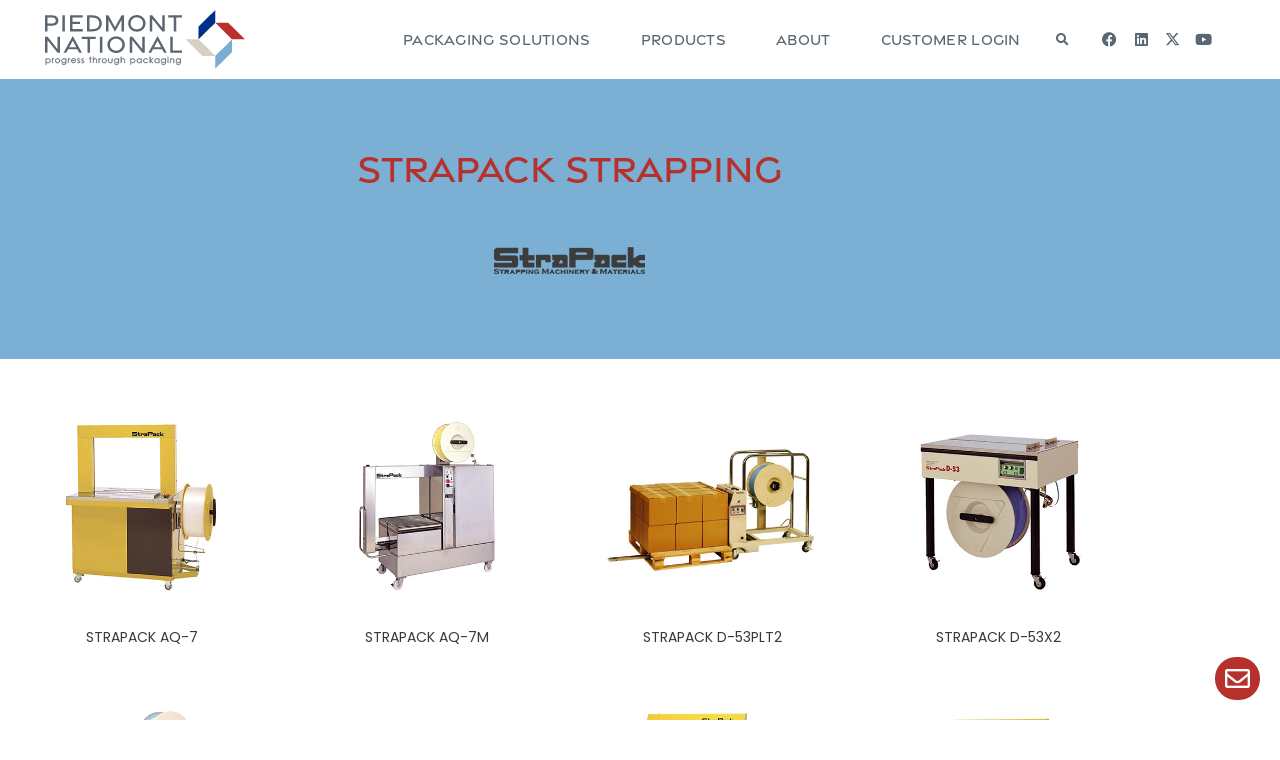

--- FILE ---
content_type: text/html; charset=UTF-8
request_url: https://piedmontnational.com/packaging-equipment/strapping-equipment/strapack-strapping-equipment/
body_size: 23746
content:
<!DOCTYPE html>
<html lang="en-US">
<head>
	<meta charset="UTF-8">
	<meta name="viewport" content="width=device-width, initial-scale=1.0, viewport-fit=cover" />		<meta name='robots' content='index, follow, max-image-preview:large, max-snippet:-1, max-video-preview:-1' />
	<style>img:is([sizes="auto" i], [sizes^="auto," i]) { contain-intrinsic-size: 3000px 1500px }</style>
	
	<!-- This site is optimized with the Yoast SEO Premium plugin v22.7 (Yoast SEO v26.7) - https://yoast.com/wordpress/plugins/seo/ -->
	<title>StraPack Strapping - Piedmont National Corporation</title>
	<meta name="description" content="We offer StraPack strapping equipment." />
	<link rel="canonical" href="https://piedmontnational.com/packaging-equipment/strapping-equipment/strapack-strapping-equipment/" />
	<meta property="og:locale" content="en_US" />
	<meta property="og:type" content="article" />
	<meta property="og:title" content="StraPack Strapping" />
	<meta property="og:description" content="STRAPACK STRAPPING Straypack AQ-7 Straypack AQ 7M Straypack D 53X2 Straypack D53 M2 Straypack F-18FB Straypack JK 5 Straypack JK 5000 Straypack RQ 7000" />
	<meta property="og:url" content="https://piedmontnational.com/packaging-equipment/strapping-equipment/strapack-strapping-equipment/" />
	<meta property="og:site_name" content="Piedmont National Corporation" />
	<meta property="article:publisher" content="https://www.facebook.com/piedmontnational/" />
	<meta property="article:modified_time" content="2022-08-31T15:39:16+00:00" />
	<meta property="og:image" content="http://piedmontnational.com/wp-content/uploads/2021/05/product2021-logos-strapack.png" />
	<meta name="twitter:card" content="summary_large_image" />
	<meta name="twitter:label1" content="Est. reading time" />
	<meta name="twitter:data1" content="3 minutes" />
	<script type="application/ld+json" class="yoast-schema-graph">{"@context":"https://schema.org","@graph":[{"@type":"WebPage","@id":"https://piedmontnational.com/packaging-equipment/strapping-equipment/strapack-strapping-equipment/","url":"https://piedmontnational.com/packaging-equipment/strapping-equipment/strapack-strapping-equipment/","name":"StraPack Strapping - Piedmont National Corporation","isPartOf":{"@id":"https://piedmontnational.com/#website"},"primaryImageOfPage":{"@id":"https://piedmontnational.com/packaging-equipment/strapping-equipment/strapack-strapping-equipment/#primaryimage"},"image":{"@id":"https://piedmontnational.com/packaging-equipment/strapping-equipment/strapack-strapping-equipment/#primaryimage"},"thumbnailUrl":"http://piedmontnational.com/wp-content/uploads/2021/05/product2021-logos-strapack.png","datePublished":"2022-08-31T15:34:14+00:00","dateModified":"2022-08-31T15:39:16+00:00","description":"We offer StraPack strapping equipment.","breadcrumb":{"@id":"https://piedmontnational.com/packaging-equipment/strapping-equipment/strapack-strapping-equipment/#breadcrumb"},"inLanguage":"en-US","potentialAction":[{"@type":"ReadAction","target":["https://piedmontnational.com/packaging-equipment/strapping-equipment/strapack-strapping-equipment/"]}]},{"@type":"ImageObject","inLanguage":"en-US","@id":"https://piedmontnational.com/packaging-equipment/strapping-equipment/strapack-strapping-equipment/#primaryimage","url":"http://piedmontnational.com/wp-content/uploads/2021/05/product2021-logos-strapack.png","contentUrl":"http://piedmontnational.com/wp-content/uploads/2021/05/product2021-logos-strapack.png"},{"@type":"BreadcrumbList","@id":"https://piedmontnational.com/packaging-equipment/strapping-equipment/strapack-strapping-equipment/#breadcrumb","itemListElement":[{"@type":"ListItem","position":1,"name":"Home","item":"https://piedmontnational.com/"},{"@type":"ListItem","position":2,"name":"Packaging Equipment","item":"https://piedmontnational.com/packaging-equipment/"},{"@type":"ListItem","position":3,"name":"Strapping Equipment","item":"https://piedmontnational.com/packaging-equipment/strapping-equipment/"},{"@type":"ListItem","position":4,"name":"StraPack Strapping"}]},{"@type":"WebSite","@id":"https://piedmontnational.com/#website","url":"https://piedmontnational.com/","name":"Piedmont National Corporation","description":"Inspiring Greatness in Packaging","publisher":{"@id":"https://piedmontnational.com/#organization"},"potentialAction":[{"@type":"SearchAction","target":{"@type":"EntryPoint","urlTemplate":"https://piedmontnational.com/?s={search_term_string}"},"query-input":{"@type":"PropertyValueSpecification","valueRequired":true,"valueName":"search_term_string"}}],"inLanguage":"en-US"},{"@type":"Organization","@id":"https://piedmontnational.com/#organization","name":"Piedmont National Corporation","url":"https://piedmontnational.com/","logo":{"@type":"ImageObject","inLanguage":"en-US","@id":"https://piedmontnational.com/#/schema/logo/image/","url":"/wp-content/uploads/2019/07/piedmont-favicon.png","contentUrl":"/wp-content/uploads/2019/07/piedmont-favicon.png","width":32,"height":32,"caption":"Piedmont National Corporation"},"image":{"@id":"https://piedmontnational.com/#/schema/logo/image/"},"sameAs":["https://www.facebook.com/piedmontnational/","https://www.linkedin.com/company/130977/","https://www.youtube.com/channel/UCOwgPFjBuwwGTqWWlJmMtsw?view_as=subscriber"]}]}</script>
	<!-- / Yoast SEO Premium plugin. -->


<link rel='dns-prefetch' href='//fonts.googleapis.com' />
<link rel="alternate" type="application/rss+xml" title="Piedmont National Corporation &raquo; Feed" href="https://piedmontnational.com/feed/" />
		<!-- This site uses the Google Analytics by MonsterInsights plugin v9.11.1 - Using Analytics tracking - https://www.monsterinsights.com/ -->
							<script src="//www.googletagmanager.com/gtag/js?id=G-KLGFPJL0XN"  data-cfasync="false" data-wpfc-render="false" type="text/javascript" async></script>
			<script data-cfasync="false" data-wpfc-render="false" type="text/javascript">
				var mi_version = '9.11.1';
				var mi_track_user = true;
				var mi_no_track_reason = '';
								var MonsterInsightsDefaultLocations = {"page_location":"https:\/\/piedmontnational.com\/packaging-equipment\/strapping-equipment\/strapack-strapping-equipment\/"};
								if ( typeof MonsterInsightsPrivacyGuardFilter === 'function' ) {
					var MonsterInsightsLocations = (typeof MonsterInsightsExcludeQuery === 'object') ? MonsterInsightsPrivacyGuardFilter( MonsterInsightsExcludeQuery ) : MonsterInsightsPrivacyGuardFilter( MonsterInsightsDefaultLocations );
				} else {
					var MonsterInsightsLocations = (typeof MonsterInsightsExcludeQuery === 'object') ? MonsterInsightsExcludeQuery : MonsterInsightsDefaultLocations;
				}

								var disableStrs = [
										'ga-disable-G-KLGFPJL0XN',
									];

				/* Function to detect opted out users */
				function __gtagTrackerIsOptedOut() {
					for (var index = 0; index < disableStrs.length; index++) {
						if (document.cookie.indexOf(disableStrs[index] + '=true') > -1) {
							return true;
						}
					}

					return false;
				}

				/* Disable tracking if the opt-out cookie exists. */
				if (__gtagTrackerIsOptedOut()) {
					for (var index = 0; index < disableStrs.length; index++) {
						window[disableStrs[index]] = true;
					}
				}

				/* Opt-out function */
				function __gtagTrackerOptout() {
					for (var index = 0; index < disableStrs.length; index++) {
						document.cookie = disableStrs[index] + '=true; expires=Thu, 31 Dec 2099 23:59:59 UTC; path=/';
						window[disableStrs[index]] = true;
					}
				}

				if ('undefined' === typeof gaOptout) {
					function gaOptout() {
						__gtagTrackerOptout();
					}
				}
								window.dataLayer = window.dataLayer || [];

				window.MonsterInsightsDualTracker = {
					helpers: {},
					trackers: {},
				};
				if (mi_track_user) {
					function __gtagDataLayer() {
						dataLayer.push(arguments);
					}

					function __gtagTracker(type, name, parameters) {
						if (!parameters) {
							parameters = {};
						}

						if (parameters.send_to) {
							__gtagDataLayer.apply(null, arguments);
							return;
						}

						if (type === 'event') {
														parameters.send_to = monsterinsights_frontend.v4_id;
							var hookName = name;
							if (typeof parameters['event_category'] !== 'undefined') {
								hookName = parameters['event_category'] + ':' + name;
							}

							if (typeof MonsterInsightsDualTracker.trackers[hookName] !== 'undefined') {
								MonsterInsightsDualTracker.trackers[hookName](parameters);
							} else {
								__gtagDataLayer('event', name, parameters);
							}
							
						} else {
							__gtagDataLayer.apply(null, arguments);
						}
					}

					__gtagTracker('js', new Date());
					__gtagTracker('set', {
						'developer_id.dZGIzZG': true,
											});
					if ( MonsterInsightsLocations.page_location ) {
						__gtagTracker('set', MonsterInsightsLocations);
					}
										__gtagTracker('config', 'G-KLGFPJL0XN', {"forceSSL":"true","link_attribution":"true","linker":{"domains":["pncorp.com"]}} );
										window.gtag = __gtagTracker;										(function () {
						/* https://developers.google.com/analytics/devguides/collection/analyticsjs/ */
						/* ga and __gaTracker compatibility shim. */
						var noopfn = function () {
							return null;
						};
						var newtracker = function () {
							return new Tracker();
						};
						var Tracker = function () {
							return null;
						};
						var p = Tracker.prototype;
						p.get = noopfn;
						p.set = noopfn;
						p.send = function () {
							var args = Array.prototype.slice.call(arguments);
							args.unshift('send');
							__gaTracker.apply(null, args);
						};
						var __gaTracker = function () {
							var len = arguments.length;
							if (len === 0) {
								return;
							}
							var f = arguments[len - 1];
							if (typeof f !== 'object' || f === null || typeof f.hitCallback !== 'function') {
								if ('send' === arguments[0]) {
									var hitConverted, hitObject = false, action;
									if ('event' === arguments[1]) {
										if ('undefined' !== typeof arguments[3]) {
											hitObject = {
												'eventAction': arguments[3],
												'eventCategory': arguments[2],
												'eventLabel': arguments[4],
												'value': arguments[5] ? arguments[5] : 1,
											}
										}
									}
									if ('pageview' === arguments[1]) {
										if ('undefined' !== typeof arguments[2]) {
											hitObject = {
												'eventAction': 'page_view',
												'page_path': arguments[2],
											}
										}
									}
									if (typeof arguments[2] === 'object') {
										hitObject = arguments[2];
									}
									if (typeof arguments[5] === 'object') {
										Object.assign(hitObject, arguments[5]);
									}
									if ('undefined' !== typeof arguments[1].hitType) {
										hitObject = arguments[1];
										if ('pageview' === hitObject.hitType) {
											hitObject.eventAction = 'page_view';
										}
									}
									if (hitObject) {
										action = 'timing' === arguments[1].hitType ? 'timing_complete' : hitObject.eventAction;
										hitConverted = mapArgs(hitObject);
										__gtagTracker('event', action, hitConverted);
									}
								}
								return;
							}

							function mapArgs(args) {
								var arg, hit = {};
								var gaMap = {
									'eventCategory': 'event_category',
									'eventAction': 'event_action',
									'eventLabel': 'event_label',
									'eventValue': 'event_value',
									'nonInteraction': 'non_interaction',
									'timingCategory': 'event_category',
									'timingVar': 'name',
									'timingValue': 'value',
									'timingLabel': 'event_label',
									'page': 'page_path',
									'location': 'page_location',
									'title': 'page_title',
									'referrer' : 'page_referrer',
								};
								for (arg in args) {
																		if (!(!args.hasOwnProperty(arg) || !gaMap.hasOwnProperty(arg))) {
										hit[gaMap[arg]] = args[arg];
									} else {
										hit[arg] = args[arg];
									}
								}
								return hit;
							}

							try {
								f.hitCallback();
							} catch (ex) {
							}
						};
						__gaTracker.create = newtracker;
						__gaTracker.getByName = newtracker;
						__gaTracker.getAll = function () {
							return [];
						};
						__gaTracker.remove = noopfn;
						__gaTracker.loaded = true;
						window['__gaTracker'] = __gaTracker;
					})();
									} else {
										console.log("");
					(function () {
						function __gtagTracker() {
							return null;
						}

						window['__gtagTracker'] = __gtagTracker;
						window['gtag'] = __gtagTracker;
					})();
									}
			</script>
							<!-- / Google Analytics by MonsterInsights -->
		<script type="text/javascript">
/* <![CDATA[ */
window._wpemojiSettings = {"baseUrl":"https:\/\/s.w.org\/images\/core\/emoji\/16.0.1\/72x72\/","ext":".png","svgUrl":"https:\/\/s.w.org\/images\/core\/emoji\/16.0.1\/svg\/","svgExt":".svg","source":{"concatemoji":"https:\/\/piedmontnational.com\/wp-includes\/js\/wp-emoji-release.min.js?ver=6.8.3"}};
/*! This file is auto-generated */
!function(s,n){var o,i,e;function c(e){try{var t={supportTests:e,timestamp:(new Date).valueOf()};sessionStorage.setItem(o,JSON.stringify(t))}catch(e){}}function p(e,t,n){e.clearRect(0,0,e.canvas.width,e.canvas.height),e.fillText(t,0,0);var t=new Uint32Array(e.getImageData(0,0,e.canvas.width,e.canvas.height).data),a=(e.clearRect(0,0,e.canvas.width,e.canvas.height),e.fillText(n,0,0),new Uint32Array(e.getImageData(0,0,e.canvas.width,e.canvas.height).data));return t.every(function(e,t){return e===a[t]})}function u(e,t){e.clearRect(0,0,e.canvas.width,e.canvas.height),e.fillText(t,0,0);for(var n=e.getImageData(16,16,1,1),a=0;a<n.data.length;a++)if(0!==n.data[a])return!1;return!0}function f(e,t,n,a){switch(t){case"flag":return n(e,"\ud83c\udff3\ufe0f\u200d\u26a7\ufe0f","\ud83c\udff3\ufe0f\u200b\u26a7\ufe0f")?!1:!n(e,"\ud83c\udde8\ud83c\uddf6","\ud83c\udde8\u200b\ud83c\uddf6")&&!n(e,"\ud83c\udff4\udb40\udc67\udb40\udc62\udb40\udc65\udb40\udc6e\udb40\udc67\udb40\udc7f","\ud83c\udff4\u200b\udb40\udc67\u200b\udb40\udc62\u200b\udb40\udc65\u200b\udb40\udc6e\u200b\udb40\udc67\u200b\udb40\udc7f");case"emoji":return!a(e,"\ud83e\udedf")}return!1}function g(e,t,n,a){var r="undefined"!=typeof WorkerGlobalScope&&self instanceof WorkerGlobalScope?new OffscreenCanvas(300,150):s.createElement("canvas"),o=r.getContext("2d",{willReadFrequently:!0}),i=(o.textBaseline="top",o.font="600 32px Arial",{});return e.forEach(function(e){i[e]=t(o,e,n,a)}),i}function t(e){var t=s.createElement("script");t.src=e,t.defer=!0,s.head.appendChild(t)}"undefined"!=typeof Promise&&(o="wpEmojiSettingsSupports",i=["flag","emoji"],n.supports={everything:!0,everythingExceptFlag:!0},e=new Promise(function(e){s.addEventListener("DOMContentLoaded",e,{once:!0})}),new Promise(function(t){var n=function(){try{var e=JSON.parse(sessionStorage.getItem(o));if("object"==typeof e&&"number"==typeof e.timestamp&&(new Date).valueOf()<e.timestamp+604800&&"object"==typeof e.supportTests)return e.supportTests}catch(e){}return null}();if(!n){if("undefined"!=typeof Worker&&"undefined"!=typeof OffscreenCanvas&&"undefined"!=typeof URL&&URL.createObjectURL&&"undefined"!=typeof Blob)try{var e="postMessage("+g.toString()+"("+[JSON.stringify(i),f.toString(),p.toString(),u.toString()].join(",")+"));",a=new Blob([e],{type:"text/javascript"}),r=new Worker(URL.createObjectURL(a),{name:"wpTestEmojiSupports"});return void(r.onmessage=function(e){c(n=e.data),r.terminate(),t(n)})}catch(e){}c(n=g(i,f,p,u))}t(n)}).then(function(e){for(var t in e)n.supports[t]=e[t],n.supports.everything=n.supports.everything&&n.supports[t],"flag"!==t&&(n.supports.everythingExceptFlag=n.supports.everythingExceptFlag&&n.supports[t]);n.supports.everythingExceptFlag=n.supports.everythingExceptFlag&&!n.supports.flag,n.DOMReady=!1,n.readyCallback=function(){n.DOMReady=!0}}).then(function(){return e}).then(function(){var e;n.supports.everything||(n.readyCallback(),(e=n.source||{}).concatemoji?t(e.concatemoji):e.wpemoji&&e.twemoji&&(t(e.twemoji),t(e.wpemoji)))}))}((window,document),window._wpemojiSettings);
/* ]]> */
</script>
<style id='wp-emoji-styles-inline-css' type='text/css'>

	img.wp-smiley, img.emoji {
		display: inline !important;
		border: none !important;
		box-shadow: none !important;
		height: 1em !important;
		width: 1em !important;
		margin: 0 0.07em !important;
		vertical-align: -0.1em !important;
		background: none !important;
		padding: 0 !important;
	}
</style>
<style id='classic-theme-styles-inline-css' type='text/css'>
/*! This file is auto-generated */
.wp-block-button__link{color:#fff;background-color:#32373c;border-radius:9999px;box-shadow:none;text-decoration:none;padding:calc(.667em + 2px) calc(1.333em + 2px);font-size:1.125em}.wp-block-file__button{background:#32373c;color:#fff;text-decoration:none}
</style>
<style id='global-styles-inline-css' type='text/css'>
:root{--wp--preset--aspect-ratio--square: 1;--wp--preset--aspect-ratio--4-3: 4/3;--wp--preset--aspect-ratio--3-4: 3/4;--wp--preset--aspect-ratio--3-2: 3/2;--wp--preset--aspect-ratio--2-3: 2/3;--wp--preset--aspect-ratio--16-9: 16/9;--wp--preset--aspect-ratio--9-16: 9/16;--wp--preset--color--black: #000000;--wp--preset--color--cyan-bluish-gray: #abb8c3;--wp--preset--color--white: #ffffff;--wp--preset--color--pale-pink: #f78da7;--wp--preset--color--vivid-red: #cf2e2e;--wp--preset--color--luminous-vivid-orange: #ff6900;--wp--preset--color--luminous-vivid-amber: #fcb900;--wp--preset--color--light-green-cyan: #7bdcb5;--wp--preset--color--vivid-green-cyan: #00d084;--wp--preset--color--pale-cyan-blue: #8ed1fc;--wp--preset--color--vivid-cyan-blue: #0693e3;--wp--preset--color--vivid-purple: #9b51e0;--wp--preset--gradient--vivid-cyan-blue-to-vivid-purple: linear-gradient(135deg,rgba(6,147,227,1) 0%,rgb(155,81,224) 100%);--wp--preset--gradient--light-green-cyan-to-vivid-green-cyan: linear-gradient(135deg,rgb(122,220,180) 0%,rgb(0,208,130) 100%);--wp--preset--gradient--luminous-vivid-amber-to-luminous-vivid-orange: linear-gradient(135deg,rgba(252,185,0,1) 0%,rgba(255,105,0,1) 100%);--wp--preset--gradient--luminous-vivid-orange-to-vivid-red: linear-gradient(135deg,rgba(255,105,0,1) 0%,rgb(207,46,46) 100%);--wp--preset--gradient--very-light-gray-to-cyan-bluish-gray: linear-gradient(135deg,rgb(238,238,238) 0%,rgb(169,184,195) 100%);--wp--preset--gradient--cool-to-warm-spectrum: linear-gradient(135deg,rgb(74,234,220) 0%,rgb(151,120,209) 20%,rgb(207,42,186) 40%,rgb(238,44,130) 60%,rgb(251,105,98) 80%,rgb(254,248,76) 100%);--wp--preset--gradient--blush-light-purple: linear-gradient(135deg,rgb(255,206,236) 0%,rgb(152,150,240) 100%);--wp--preset--gradient--blush-bordeaux: linear-gradient(135deg,rgb(254,205,165) 0%,rgb(254,45,45) 50%,rgb(107,0,62) 100%);--wp--preset--gradient--luminous-dusk: linear-gradient(135deg,rgb(255,203,112) 0%,rgb(199,81,192) 50%,rgb(65,88,208) 100%);--wp--preset--gradient--pale-ocean: linear-gradient(135deg,rgb(255,245,203) 0%,rgb(182,227,212) 50%,rgb(51,167,181) 100%);--wp--preset--gradient--electric-grass: linear-gradient(135deg,rgb(202,248,128) 0%,rgb(113,206,126) 100%);--wp--preset--gradient--midnight: linear-gradient(135deg,rgb(2,3,129) 0%,rgb(40,116,252) 100%);--wp--preset--font-size--small: 13px;--wp--preset--font-size--medium: 20px;--wp--preset--font-size--large: 36px;--wp--preset--font-size--x-large: 42px;--wp--preset--spacing--20: 0.44rem;--wp--preset--spacing--30: 0.67rem;--wp--preset--spacing--40: 1rem;--wp--preset--spacing--50: 1.5rem;--wp--preset--spacing--60: 2.25rem;--wp--preset--spacing--70: 3.38rem;--wp--preset--spacing--80: 5.06rem;--wp--preset--shadow--natural: 6px 6px 9px rgba(0, 0, 0, 0.2);--wp--preset--shadow--deep: 12px 12px 50px rgba(0, 0, 0, 0.4);--wp--preset--shadow--sharp: 6px 6px 0px rgba(0, 0, 0, 0.2);--wp--preset--shadow--outlined: 6px 6px 0px -3px rgba(255, 255, 255, 1), 6px 6px rgba(0, 0, 0, 1);--wp--preset--shadow--crisp: 6px 6px 0px rgba(0, 0, 0, 1);}:where(.is-layout-flex){gap: 0.5em;}:where(.is-layout-grid){gap: 0.5em;}body .is-layout-flex{display: flex;}.is-layout-flex{flex-wrap: wrap;align-items: center;}.is-layout-flex > :is(*, div){margin: 0;}body .is-layout-grid{display: grid;}.is-layout-grid > :is(*, div){margin: 0;}:where(.wp-block-columns.is-layout-flex){gap: 2em;}:where(.wp-block-columns.is-layout-grid){gap: 2em;}:where(.wp-block-post-template.is-layout-flex){gap: 1.25em;}:where(.wp-block-post-template.is-layout-grid){gap: 1.25em;}.has-black-color{color: var(--wp--preset--color--black) !important;}.has-cyan-bluish-gray-color{color: var(--wp--preset--color--cyan-bluish-gray) !important;}.has-white-color{color: var(--wp--preset--color--white) !important;}.has-pale-pink-color{color: var(--wp--preset--color--pale-pink) !important;}.has-vivid-red-color{color: var(--wp--preset--color--vivid-red) !important;}.has-luminous-vivid-orange-color{color: var(--wp--preset--color--luminous-vivid-orange) !important;}.has-luminous-vivid-amber-color{color: var(--wp--preset--color--luminous-vivid-amber) !important;}.has-light-green-cyan-color{color: var(--wp--preset--color--light-green-cyan) !important;}.has-vivid-green-cyan-color{color: var(--wp--preset--color--vivid-green-cyan) !important;}.has-pale-cyan-blue-color{color: var(--wp--preset--color--pale-cyan-blue) !important;}.has-vivid-cyan-blue-color{color: var(--wp--preset--color--vivid-cyan-blue) !important;}.has-vivid-purple-color{color: var(--wp--preset--color--vivid-purple) !important;}.has-black-background-color{background-color: var(--wp--preset--color--black) !important;}.has-cyan-bluish-gray-background-color{background-color: var(--wp--preset--color--cyan-bluish-gray) !important;}.has-white-background-color{background-color: var(--wp--preset--color--white) !important;}.has-pale-pink-background-color{background-color: var(--wp--preset--color--pale-pink) !important;}.has-vivid-red-background-color{background-color: var(--wp--preset--color--vivid-red) !important;}.has-luminous-vivid-orange-background-color{background-color: var(--wp--preset--color--luminous-vivid-orange) !important;}.has-luminous-vivid-amber-background-color{background-color: var(--wp--preset--color--luminous-vivid-amber) !important;}.has-light-green-cyan-background-color{background-color: var(--wp--preset--color--light-green-cyan) !important;}.has-vivid-green-cyan-background-color{background-color: var(--wp--preset--color--vivid-green-cyan) !important;}.has-pale-cyan-blue-background-color{background-color: var(--wp--preset--color--pale-cyan-blue) !important;}.has-vivid-cyan-blue-background-color{background-color: var(--wp--preset--color--vivid-cyan-blue) !important;}.has-vivid-purple-background-color{background-color: var(--wp--preset--color--vivid-purple) !important;}.has-black-border-color{border-color: var(--wp--preset--color--black) !important;}.has-cyan-bluish-gray-border-color{border-color: var(--wp--preset--color--cyan-bluish-gray) !important;}.has-white-border-color{border-color: var(--wp--preset--color--white) !important;}.has-pale-pink-border-color{border-color: var(--wp--preset--color--pale-pink) !important;}.has-vivid-red-border-color{border-color: var(--wp--preset--color--vivid-red) !important;}.has-luminous-vivid-orange-border-color{border-color: var(--wp--preset--color--luminous-vivid-orange) !important;}.has-luminous-vivid-amber-border-color{border-color: var(--wp--preset--color--luminous-vivid-amber) !important;}.has-light-green-cyan-border-color{border-color: var(--wp--preset--color--light-green-cyan) !important;}.has-vivid-green-cyan-border-color{border-color: var(--wp--preset--color--vivid-green-cyan) !important;}.has-pale-cyan-blue-border-color{border-color: var(--wp--preset--color--pale-cyan-blue) !important;}.has-vivid-cyan-blue-border-color{border-color: var(--wp--preset--color--vivid-cyan-blue) !important;}.has-vivid-purple-border-color{border-color: var(--wp--preset--color--vivid-purple) !important;}.has-vivid-cyan-blue-to-vivid-purple-gradient-background{background: var(--wp--preset--gradient--vivid-cyan-blue-to-vivid-purple) !important;}.has-light-green-cyan-to-vivid-green-cyan-gradient-background{background: var(--wp--preset--gradient--light-green-cyan-to-vivid-green-cyan) !important;}.has-luminous-vivid-amber-to-luminous-vivid-orange-gradient-background{background: var(--wp--preset--gradient--luminous-vivid-amber-to-luminous-vivid-orange) !important;}.has-luminous-vivid-orange-to-vivid-red-gradient-background{background: var(--wp--preset--gradient--luminous-vivid-orange-to-vivid-red) !important;}.has-very-light-gray-to-cyan-bluish-gray-gradient-background{background: var(--wp--preset--gradient--very-light-gray-to-cyan-bluish-gray) !important;}.has-cool-to-warm-spectrum-gradient-background{background: var(--wp--preset--gradient--cool-to-warm-spectrum) !important;}.has-blush-light-purple-gradient-background{background: var(--wp--preset--gradient--blush-light-purple) !important;}.has-blush-bordeaux-gradient-background{background: var(--wp--preset--gradient--blush-bordeaux) !important;}.has-luminous-dusk-gradient-background{background: var(--wp--preset--gradient--luminous-dusk) !important;}.has-pale-ocean-gradient-background{background: var(--wp--preset--gradient--pale-ocean) !important;}.has-electric-grass-gradient-background{background: var(--wp--preset--gradient--electric-grass) !important;}.has-midnight-gradient-background{background: var(--wp--preset--gradient--midnight) !important;}.has-small-font-size{font-size: var(--wp--preset--font-size--small) !important;}.has-medium-font-size{font-size: var(--wp--preset--font-size--medium) !important;}.has-large-font-size{font-size: var(--wp--preset--font-size--large) !important;}.has-x-large-font-size{font-size: var(--wp--preset--font-size--x-large) !important;}
:where(.wp-block-post-template.is-layout-flex){gap: 1.25em;}:where(.wp-block-post-template.is-layout-grid){gap: 1.25em;}
:where(.wp-block-columns.is-layout-flex){gap: 2em;}:where(.wp-block-columns.is-layout-grid){gap: 2em;}
:root :where(.wp-block-pullquote){font-size: 1.5em;line-height: 1.6;}
</style>
<link rel='stylesheet' id='image-map-pro-dist-css-css' href='https://piedmontnational.com/wp-content/plugins/image-map-pro-wordpress/css/image-map-pro.min.css?ver=5.6.9' type='text/css' media='' />
<link rel='stylesheet' id='ea11y-skip-link-css' href='https://piedmontnational.com/wp-content/plugins/pojo-accessibility/assets/build/skip-link.css?ver=3.9.1' type='text/css' media='all' />
<link rel='stylesheet' id='mediaelement-css' href='https://piedmontnational.com/wp-includes/js/mediaelement/mediaelementplayer-legacy.min.css?ver=4.2.17' type='text/css' media='all' />
<link rel='stylesheet' id='wp-mediaelement-css' href='https://piedmontnational.com/wp-includes/js/mediaelement/wp-mediaelement.min.css?ver=6.8.3' type='text/css' media='all' />
<link rel='stylesheet' id='stockholm-default-style-css' href='https://piedmontnational.com/wp-content/themes/stockholm/style.css?ver=6.8.3' type='text/css' media='all' />
<link rel='stylesheet' id='stockholm-font-awesome-css' href='https://piedmontnational.com/wp-content/themes/stockholm/framework/modules/icons/font-awesome/css/font-awesome.min.css?ver=6.8.3' type='text/css' media='all' />
<link rel='stylesheet' id='elegant-icons-css' href='https://piedmontnational.com/wp-content/themes/stockholm/framework/modules/icons/elegant-icons/style.min.css?ver=6.8.3' type='text/css' media='all' />
<link rel='stylesheet' id='linear-icons-css' href='https://piedmontnational.com/wp-content/themes/stockholm/framework/modules/icons/linear-icons/style.min.css?ver=6.8.3' type='text/css' media='all' />
<link rel='stylesheet' id='linea-icons-css' href='https://piedmontnational.com/wp-content/themes/stockholm/framework/modules/icons/linea-icons/style.min.css?ver=6.8.3' type='text/css' media='all' />
<link rel='stylesheet' id='ion-icons-css' href='https://piedmontnational.com/wp-content/themes/stockholm/framework/modules/icons/ion-icons/style.min.css?ver=6.8.3' type='text/css' media='all' />
<link rel='stylesheet' id='stockholm-stylesheet-css' href='https://piedmontnational.com/wp-content/themes/stockholm/css/stylesheet.min.css?ver=6.8.3' type='text/css' media='all' />
<link rel='stylesheet' id='stockholm-webkit-css' href='https://piedmontnational.com/wp-content/themes/stockholm/css/webkit_stylesheet.css?ver=6.8.3' type='text/css' media='all' />
<link rel='stylesheet' id='stockholm-style-dynamic-css' href='https://piedmontnational.com/wp-content/themes/stockholm/css/style_dynamic.css?ver=1744400455' type='text/css' media='all' />
<link rel='stylesheet' id='stockholm-responsive-css' href='https://piedmontnational.com/wp-content/themes/stockholm/css/responsive.min.css?ver=6.8.3' type='text/css' media='all' />
<link rel='stylesheet' id='stockholm-style-dynamic-responsive-css' href='https://piedmontnational.com/wp-content/themes/stockholm/css/style_dynamic_responsive.css?ver=1744400455' type='text/css' media='all' />
<style id='stockholm-style-dynamic-responsive-inline-css' type='text/css'>
.title_subtitle_holder_inner h1 {
    margin-top: 179px;
}

.blog_holder. .qodef-post-image {
    visibility: hidden;
    opacity: 0;
}

.blog_holder article {
    margin: 0 0 20px;
    border-bottom: 1px solid #bb2c26;
}

.nf-form-fields-required {
  display: none;
}

.blog_holder:not(.blog_single) article .post_image {
 display: -webkit-box;
 display: flex;
 -webkit-box-align: center;
 align-items: center;
 max-height: 153px;
 overflow: hidden;
}

.portfolio_detail .info_section_title,
.portfolio_detail:before {
    display: none;
}

.single-portfolio_page .wpb_column.vc_column_container.vc_col-sm-8 {
    padding-left: 40px;
}

@media only screen and (max-width: 480px) {
    .single-portfolio_page .wpb_column.vc_column_container.vc_col-sm-8 {
        padding-left: 10px;
    }
}
</style>
<link rel='stylesheet' id='js_composer_front-css' href='https://piedmontnational.com/wp-content/plugins/js_composer/assets/css/js_composer.min.css?ver=8.2' type='text/css' media='all' />
<link rel='stylesheet' id='stockholm-google-fonts-css' href='https://fonts.googleapis.com/css?family=Raleway%3A100%2C100i%2C200%2C200i%2C300%2C300i%2C400%2C400i%2C500%2C500i%2C600%2C600i%2C700%2C700i%2C800%2C800i%2C900%2C900i%7CCrete+Round%3A100%2C100i%2C200%2C200i%2C300%2C300i%2C400%2C400i%2C500%2C500i%2C600%2C600i%2C700%2C700i%2C800%2C800i%2C900%2C900i%7COpen+Sans%3A100%2C100i%2C200%2C200i%2C300%2C300i%2C400%2C400i%2C500%2C500i%2C600%2C600i%2C700%2C700i%2C800%2C800i%2C900%2C900i%7COpen+Sans+Condensed%3A100%2C100i%2C200%2C200i%2C300%2C300i%2C400%2C400i%2C500%2C500i%2C600%2C600i%2C700%2C700i%2C800%2C800i%2C900%2C900i%7CPoppins%3A100%2C100i%2C200%2C200i%2C300%2C300i%2C400%2C400i%2C500%2C500i%2C600%2C600i%2C700%2C700i%2C800%2C800i%2C900%2C900i&#038;subset=latin%2Clatin-ext&#038;ver=1.0.0' type='text/css' media='all' />
<link rel='stylesheet' id='elementor-frontend-css' href='https://piedmontnational.com/wp-content/plugins/elementor/assets/css/frontend.min.css?ver=3.34.1' type='text/css' media='all' />
<link rel='stylesheet' id='widget-image-css' href='https://piedmontnational.com/wp-content/plugins/elementor/assets/css/widget-image.min.css?ver=3.34.1' type='text/css' media='all' />
<link rel='stylesheet' id='widget-nav-menu-css' href='https://piedmontnational.com/wp-content/plugins/elementor-pro/assets/css/widget-nav-menu.min.css?ver=3.34.0' type='text/css' media='all' />
<link rel='stylesheet' id='widget-search-form-css' href='https://piedmontnational.com/wp-content/plugins/elementor-pro/assets/css/widget-search-form.min.css?ver=3.34.0' type='text/css' media='all' />
<link rel='stylesheet' id='elementor-icons-shared-0-css' href='https://piedmontnational.com/wp-content/plugins/elementor/assets/lib/font-awesome/css/fontawesome.min.css?ver=5.15.3' type='text/css' media='all' />
<link rel='stylesheet' id='elementor-icons-fa-solid-css' href='https://piedmontnational.com/wp-content/plugins/elementor/assets/lib/font-awesome/css/solid.min.css?ver=5.15.3' type='text/css' media='all' />
<link rel='stylesheet' id='widget-social-icons-css' href='https://piedmontnational.com/wp-content/plugins/elementor/assets/css/widget-social-icons.min.css?ver=3.34.1' type='text/css' media='all' />
<link rel='stylesheet' id='e-apple-webkit-css' href='https://piedmontnational.com/wp-content/plugins/elementor/assets/css/conditionals/apple-webkit.min.css?ver=3.34.1' type='text/css' media='all' />
<link rel='stylesheet' id='e-sticky-css' href='https://piedmontnational.com/wp-content/plugins/elementor-pro/assets/css/modules/sticky.min.css?ver=3.34.0' type='text/css' media='all' />
<link rel='stylesheet' id='widget-icon-list-css' href='https://piedmontnational.com/wp-content/plugins/elementor/assets/css/widget-icon-list.min.css?ver=3.34.1' type='text/css' media='all' />
<link rel='stylesheet' id='widget-heading-css' href='https://piedmontnational.com/wp-content/plugins/elementor/assets/css/widget-heading.min.css?ver=3.34.1' type='text/css' media='all' />
<link rel='stylesheet' id='elementor-icons-css' href='https://piedmontnational.com/wp-content/plugins/elementor/assets/lib/eicons/css/elementor-icons.min.css?ver=5.45.0' type='text/css' media='all' />
<link rel='stylesheet' id='elementor-post-22750-css' href='https://piedmontnational.com/wp-content/uploads/elementor/css/post-22750.css?ver=1767992178' type='text/css' media='all' />
<link rel='stylesheet' id='elementor-post-23797-css' href='https://piedmontnational.com/wp-content/uploads/elementor/css/post-23797.css?ver=1768000379' type='text/css' media='all' />
<link rel='stylesheet' id='elementor-post-22818-css' href='https://piedmontnational.com/wp-content/uploads/elementor/css/post-22818.css?ver=1767992179' type='text/css' media='all' />
<link rel='stylesheet' id='elementor-post-22785-css' href='https://piedmontnational.com/wp-content/uploads/elementor/css/post-22785.css?ver=1767992179' type='text/css' media='all' />
<link rel='stylesheet' id='tablepress-default-css' href='https://piedmontnational.com/wp-content/plugins/tablepress/css/build/default.css?ver=3.2.6' type='text/css' media='all' />
<link rel='stylesheet' id='searchwp-forms-css' href='https://piedmontnational.com/wp-content/plugins/searchwp/assets/css/frontend/search-forms.css?ver=4.3.15' type='text/css' media='all' />
<link rel='stylesheet' id='elementor-gf-local-poppins-css' href='https://piedmontnational.com/wp-content/uploads/elementor/google-fonts/css/poppins.css?ver=1743111576' type='text/css' media='all' />
<link rel='stylesheet' id='elementor-gf-local-opensans-css' href='http://piedmontnational.com/wp-content/uploads/elementor/google-fonts/css/opensans.css?ver=1742233606' type='text/css' media='all' />
<link rel='stylesheet' id='elementor-icons-fa-brands-css' href='https://piedmontnational.com/wp-content/plugins/elementor/assets/lib/font-awesome/css/brands.min.css?ver=5.15.3' type='text/css' media='all' />
<link rel='stylesheet' id='elementor-icons-fa-regular-css' href='https://piedmontnational.com/wp-content/plugins/elementor/assets/lib/font-awesome/css/regular.min.css?ver=5.15.3' type='text/css' media='all' />
<script type="text/javascript" src="https://piedmontnational.com/wp-content/plugins/google-analytics-for-wordpress/assets/js/frontend-gtag.min.js?ver=9.11.1" id="monsterinsights-frontend-script-js" async="async" data-wp-strategy="async"></script>
<script data-cfasync="false" data-wpfc-render="false" type="text/javascript" id='monsterinsights-frontend-script-js-extra'>/* <![CDATA[ */
var monsterinsights_frontend = {"js_events_tracking":"true","download_extensions":"doc,pdf,ppt,zip,xls,docx,pptx,xlsx","inbound_paths":"[{\"path\":\"\\\/go\\\/\",\"label\":\"affiliate\"},{\"path\":\"\\\/recommend\\\/\",\"label\":\"affiliate\"}]","home_url":"https:\/\/piedmontnational.com","hash_tracking":"false","v4_id":"G-KLGFPJL0XN"};/* ]]> */
</script>
<script type="text/javascript" src="https://piedmontnational.com/wp-includes/js/jquery/jquery.min.js?ver=3.7.1" id="jquery-core-js"></script>
<script type="text/javascript" src="https://piedmontnational.com/wp-includes/js/jquery/jquery-migrate.min.js?ver=3.4.1" id="jquery-migrate-js"></script>
<script type="text/javascript" src="//piedmontnational.com/wp-content/plugins/revslider/sr6/assets/js/rbtools.min.js?ver=6.7.29" async id="tp-tools-js"></script>
<script type="text/javascript" src="//piedmontnational.com/wp-content/plugins/revslider/sr6/assets/js/rs6.min.js?ver=6.7.34" async id="revmin-js"></script>
<script type="text/javascript" src="https://piedmontnational.com/wp-content/themes/stockholm/js/plugins/hammer.min.js?ver=1" id="hammer-js"></script>
<script type="text/javascript" src="https://piedmontnational.com/wp-content/themes/stockholm/js/plugins/virtual-scroll.min.js?ver=1" id="virtual-scroll-js"></script>
<script></script><link rel="https://api.w.org/" href="https://piedmontnational.com/wp-json/" /><link rel="alternate" title="JSON" type="application/json" href="https://piedmontnational.com/wp-json/wp/v2/pages/23797" /><link rel="EditURI" type="application/rsd+xml" title="RSD" href="https://piedmontnational.com/xmlrpc.php?rsd" />
<meta name="generator" content="WordPress 6.8.3" />
<link rel='shortlink' href='https://piedmontnational.com/?p=23797' />
<link rel="alternate" title="oEmbed (JSON)" type="application/json+oembed" href="https://piedmontnational.com/wp-json/oembed/1.0/embed?url=https%3A%2F%2Fpiedmontnational.com%2Fpackaging-equipment%2Fstrapping-equipment%2Fstrapack-strapping-equipment%2F" />
<link rel="alternate" title="oEmbed (XML)" type="text/xml+oembed" href="https://piedmontnational.com/wp-json/oembed/1.0/embed?url=https%3A%2F%2Fpiedmontnational.com%2Fpackaging-equipment%2Fstrapping-equipment%2Fstrapack-strapping-equipment%2F&#038;format=xml" />
<link rel="stylesheet" href="https://use.typekit.net/dsx7van.css"><script type="text/javascript" src="https://secure.wine9bond.com/js/223296.js" ></script>
<noscript><img alt="" src="https://secure.wine9bond.com/223296.png" style="display:none;" /></noscript>			<!-- DO NOT COPY THIS SNIPPET! Start of Page Analytics Tracking for HubSpot WordPress plugin v11.3.33-->
			<script class="hsq-set-content-id" data-content-id="standard-page">
				var _hsq = _hsq || [];
				_hsq.push(["setContentType", "standard-page"]);
			</script>
			<!-- DO NOT COPY THIS SNIPPET! End of Page Analytics Tracking for HubSpot WordPress plugin -->
			<meta name="generator" content="Elementor 3.34.1; features: additional_custom_breakpoints; settings: css_print_method-external, google_font-enabled, font_display-auto">
<!-- Google tag (gtag.js) -->
<script async src="https://www.googletagmanager.com/gtag/js?id=G-KLGFPJL0XN"></script>
<script>
  window.dataLayer = window.dataLayer || [];
  function gtag(){dataLayer.push(arguments);}
  gtag('js', new Date());

  gtag('config', 'G-KLGFPJL0XN');
</script>
			<style>
				.e-con.e-parent:nth-of-type(n+4):not(.e-lazyloaded):not(.e-no-lazyload),
				.e-con.e-parent:nth-of-type(n+4):not(.e-lazyloaded):not(.e-no-lazyload) * {
					background-image: none !important;
				}
				@media screen and (max-height: 1024px) {
					.e-con.e-parent:nth-of-type(n+3):not(.e-lazyloaded):not(.e-no-lazyload),
					.e-con.e-parent:nth-of-type(n+3):not(.e-lazyloaded):not(.e-no-lazyload) * {
						background-image: none !important;
					}
				}
				@media screen and (max-height: 640px) {
					.e-con.e-parent:nth-of-type(n+2):not(.e-lazyloaded):not(.e-no-lazyload),
					.e-con.e-parent:nth-of-type(n+2):not(.e-lazyloaded):not(.e-no-lazyload) * {
						background-image: none !important;
					}
				}
			</style>
			<meta name="generator" content="Powered by WPBakery Page Builder - drag and drop page builder for WordPress."/>
<meta name="generator" content="Powered by Slider Revolution 6.7.34 - responsive, Mobile-Friendly Slider Plugin for WordPress with comfortable drag and drop interface." />
<link rel="icon" href="https://piedmontnational.com/wp-content/uploads/2022/07/PN-EmblemCenter-431-7620-542-7527-287-150x150.png" sizes="32x32" />
<link rel="icon" href="https://piedmontnational.com/wp-content/uploads/2022/07/PN-EmblemCenter-431-7620-542-7527-287-300x300.png" sizes="192x192" />
<link rel="apple-touch-icon" href="https://piedmontnational.com/wp-content/uploads/2022/07/PN-EmblemCenter-431-7620-542-7527-287-300x300.png" />
<meta name="msapplication-TileImage" content="https://piedmontnational.com/wp-content/uploads/2022/07/PN-EmblemCenter-431-7620-542-7527-287-300x300.png" />
<script>function setREVStartSize(e){
			//window.requestAnimationFrame(function() {
				window.RSIW = window.RSIW===undefined ? window.innerWidth : window.RSIW;
				window.RSIH = window.RSIH===undefined ? window.innerHeight : window.RSIH;
				try {
					var pw = document.getElementById(e.c).parentNode.offsetWidth,
						newh;
					pw = pw===0 || isNaN(pw) || (e.l=="fullwidth" || e.layout=="fullwidth") ? window.RSIW : pw;
					e.tabw = e.tabw===undefined ? 0 : parseInt(e.tabw);
					e.thumbw = e.thumbw===undefined ? 0 : parseInt(e.thumbw);
					e.tabh = e.tabh===undefined ? 0 : parseInt(e.tabh);
					e.thumbh = e.thumbh===undefined ? 0 : parseInt(e.thumbh);
					e.tabhide = e.tabhide===undefined ? 0 : parseInt(e.tabhide);
					e.thumbhide = e.thumbhide===undefined ? 0 : parseInt(e.thumbhide);
					e.mh = e.mh===undefined || e.mh=="" || e.mh==="auto" ? 0 : parseInt(e.mh,0);
					if(e.layout==="fullscreen" || e.l==="fullscreen")
						newh = Math.max(e.mh,window.RSIH);
					else{
						e.gw = Array.isArray(e.gw) ? e.gw : [e.gw];
						for (var i in e.rl) if (e.gw[i]===undefined || e.gw[i]===0) e.gw[i] = e.gw[i-1];
						e.gh = e.el===undefined || e.el==="" || (Array.isArray(e.el) && e.el.length==0)? e.gh : e.el;
						e.gh = Array.isArray(e.gh) ? e.gh : [e.gh];
						for (var i in e.rl) if (e.gh[i]===undefined || e.gh[i]===0) e.gh[i] = e.gh[i-1];
											
						var nl = new Array(e.rl.length),
							ix = 0,
							sl;
						e.tabw = e.tabhide>=pw ? 0 : e.tabw;
						e.thumbw = e.thumbhide>=pw ? 0 : e.thumbw;
						e.tabh = e.tabhide>=pw ? 0 : e.tabh;
						e.thumbh = e.thumbhide>=pw ? 0 : e.thumbh;
						for (var i in e.rl) nl[i] = e.rl[i]<window.RSIW ? 0 : e.rl[i];
						sl = nl[0];
						for (var i in nl) if (sl>nl[i] && nl[i]>0) { sl = nl[i]; ix=i;}
						var m = pw>(e.gw[ix]+e.tabw+e.thumbw) ? 1 : (pw-(e.tabw+e.thumbw)) / (e.gw[ix]);
						newh =  (e.gh[ix] * m) + (e.tabh + e.thumbh);
					}
					var el = document.getElementById(e.c);
					if (el!==null && el) el.style.height = newh+"px";
					el = document.getElementById(e.c+"_wrapper");
					if (el!==null && el) {
						el.style.height = newh+"px";
						el.style.display = "block";
					}
				} catch(e){
					console.log("Failure at Presize of Slider:" + e)
				}
			//});
		  };</script>
		<style type="text/css" id="wp-custom-css">
			#back_to_top {
	left: 25px;
	bottom: 15px;
}

.header_top {
	height: 0;
}

.content.content_top_margin {
    margin-top: 106px !important;
}

#prodint:hover a {
color: white !important;
border: 5px solid white !important;
}

#prodint:hover h3 {
color: white !important;
}		</style>
		<noscript><style> .wpb_animate_when_almost_visible { opacity: 1; }</style></noscript></head>
<body class="wp-singular page-template page-template-elementor_header_footer page page-id-23797 page-child parent-pageid-19249 wp-custom-logo wp-theme-stockholm stockholm-core-2.4.3 ally-default select-theme-ver-9.12  header_top_hide_on_mobile qode_menu_ wpb-js-composer js-comp-ver-8.2 vc_responsive elementor-default elementor-template-full-width elementor-kit-22750 elementor-page elementor-page-23797">
		<script>
			const onSkipLinkClick = () => {
				const htmlElement = document.querySelector('html');

				htmlElement.style['scroll-behavior'] = 'smooth';

				setTimeout( () => htmlElement.style['scroll-behavior'] = null, 1000 );
			}
			document.addEventListener("DOMContentLoaded", () => {
				if (!document.querySelector('#content')) {
					document.querySelector('.ea11y-skip-to-content-link').remove();
				}
			});
		</script>
		<nav aria-label="Skip to content navigation">
			<a class="ea11y-skip-to-content-link"
				href="#content"
				tabindex="1"
				onclick="onSkipLinkClick()"
			>
				Skip to content
				<svg width="24" height="24" viewBox="0 0 24 24" fill="none" role="presentation">
					<path d="M18 6V12C18 12.7956 17.6839 13.5587 17.1213 14.1213C16.5587 14.6839 15.7956 15 15 15H5M5 15L9 11M5 15L9 19"
								stroke="black"
								stroke-width="1.5"
								stroke-linecap="round"
								stroke-linejoin="round"
					/>
				</svg>
			</a>
			<div class="ea11y-skip-to-content-backdrop"></div>
		</nav>

				<header data-elementor-type="header" data-elementor-id="22818" class="elementor elementor-22818 elementor-location-header" data-elementor-post-type="elementor_library">
					<header class="elementor-section elementor-top-section elementor-element elementor-element-e040600 elementor-section-full_width elementor-section-content-middle elementor-hidden-mobile elementor-section-height-default elementor-section-height-default parallax_section_no qode_elementor_container_no qode-content-aligment-left" data-id="e040600" data-element_type="section" id="menumain" data-settings="{&quot;sticky_on&quot;:[&quot;desktop&quot;],&quot;background_background&quot;:&quot;classic&quot;,&quot;sticky&quot;:&quot;top&quot;,&quot;sticky_offset&quot;:0,&quot;sticky_effects_offset&quot;:0,&quot;sticky_anchor_link_offset&quot;:0}">
						<div class="elementor-container elementor-column-gap-default">
					<div class="elementor-column elementor-col-50 elementor-top-column elementor-element elementor-element-1b4fe0e" data-id="1b4fe0e" data-element_type="column">
			<div class="elementor-widget-wrap elementor-element-populated">
						<div class="elementor-element elementor-element-474a507 elementor-widget-mobile__width-auto logo elementor-widget elementor-widget-theme-site-logo elementor-widget-image" data-id="474a507" data-element_type="widget" data-widget_type="theme-site-logo.default">
				<div class="elementor-widget-container">
											<a href="https://piedmontnational.com">
			<img width="1" height="1" src="https://piedmontnational.com/wp-content/uploads/2022/07/piedmont-national-logo.svg" class="attachment-full size-full wp-image-35948" alt="" />				</a>
											</div>
				</div>
					</div>
		</div>
				<div class="elementor-column elementor-col-50 elementor-top-column elementor-element elementor-element-4fe7f43" data-id="4fe7f43" data-element_type="column" id="menuside">
			<div class="elementor-widget-wrap elementor-element-populated">
						<div class="elementor-element elementor-element-039b772 elementor-nav-menu__align-center elementor-nav-menu--stretch elementor-widget__width-auto elementor-nav-menu--dropdown-tablet elementor-nav-menu__text-align-aside elementor-nav-menu--toggle elementor-nav-menu--burger elementor-widget elementor-widget-nav-menu" data-id="039b772" data-element_type="widget" data-settings="{&quot;submenu_icon&quot;:{&quot;value&quot;:&quot;&lt;i class=\&quot;\&quot; aria-hidden=\&quot;true\&quot;&gt;&lt;\/i&gt;&quot;,&quot;library&quot;:&quot;&quot;},&quot;full_width&quot;:&quot;stretch&quot;,&quot;layout&quot;:&quot;horizontal&quot;,&quot;toggle&quot;:&quot;burger&quot;}" data-widget_type="nav-menu.default">
				<div class="elementor-widget-container">
								<nav aria-label="Menu" class="elementor-nav-menu--main elementor-nav-menu__container elementor-nav-menu--layout-horizontal e--pointer-none">
				<ul id="menu-1-039b772" class="elementor-nav-menu"><li class="menu-item menu-item-type-custom menu-item-object-custom menu-item-has-children menu-item-18385"><a href="#" class="elementor-item elementor-item-anchor">PACKAGING SOLUTIONS</a>
<ul class="sub-menu elementor-nav-menu--dropdown">
	<li class="menu-item menu-item-type-post_type menu-item-object-page menu-item-17480"><a href="https://piedmontnational.com/consultative-services/" class="elementor-sub-item">CONSULTATIONS</a></li>
	<li class="menu-item menu-item-type-post_type menu-item-object-page menu-item-17492"><a href="https://piedmontnational.com/technical-service/" class="elementor-sub-item">TECHNICAL SERVICE</a></li>
	<li class="menu-item menu-item-type-post_type menu-item-object-page menu-item-18399"><a href="https://piedmontnational.com/industries/" class="elementor-sub-item">INDUSTRIES</a></li>
</ul>
</li>
<li class="menu-item menu-item-type-custom menu-item-object-custom menu-item-has-children menu-item-14106"><a href="#" class="elementor-item elementor-item-anchor">PRODUCTS</a>
<ul class="sub-menu elementor-nav-menu--dropdown">
	<li class="menu-item menu-item-type-post_type menu-item-object-page menu-item-18358"><a href="https://piedmontnational.com/packaging-materials-supplies/" class="elementor-sub-item">PACKAGING MATERIALS</a></li>
	<li class="menu-item menu-item-type-post_type menu-item-object-page current-page-ancestor menu-item-18330"><a href="https://piedmontnational.com/packaging-equipment/" class="elementor-sub-item">PACKAGING EQUIPMENT</a></li>
	<li class="menu-item menu-item-type-post_type menu-item-object-page menu-item-23949"><a href="https://piedmontnational.com/4site/" class="elementor-sub-item">4SITE SOFTWARE</a></li>
</ul>
</li>
<li class="menu-item menu-item-type-post_type menu-item-object-page menu-item-has-children menu-item-22687"><a href="https://piedmontnational.com/about-us/" class="elementor-item">ABOUT</a>
<ul class="sub-menu elementor-nav-menu--dropdown">
	<li class="menu-item menu-item-type-post_type menu-item-object-page menu-item-22679"><a href="https://piedmontnational.com/about-us/" class="elementor-sub-item">ABOUT US</a></li>
	<li class="menu-item menu-item-type-post_type menu-item-object-page menu-item-23105"><a href="https://piedmontnational.com/careers/" class="elementor-sub-item">CAREERS</a></li>
	<li class="menu-item menu-item-type-post_type menu-item-object-page menu-item-22681"><a href="https://piedmontnational.com/contact/" class="elementor-sub-item">CONTACT</a></li>
	<li class="menu-item menu-item-type-post_type menu-item-object-page menu-item-25480"><a href="https://piedmontnational.com/pie-center/" class="elementor-sub-item">PIE CENTER</a></li>
	<li class="menu-item menu-item-type-post_type menu-item-object-page menu-item-22680"><a href="https://piedmontnational.com/sustainability-statement/" class="elementor-sub-item">SUSTAINABILITY</a></li>
</ul>
</li>
<li class="menu-item menu-item-type-custom menu-item-object-custom menu-item-14107"><a target="_blank" href="http://new.afflink.com/scripts/cgiip.exe/WService=memord/shopfront2.5/loginpg.htm?mem=2025" class="elementor-item">CUSTOMER LOGIN</a></li>
</ul>			</nav>
					<div class="elementor-menu-toggle" role="button" tabindex="0" aria-label="Menu Toggle" aria-expanded="false">
			<i aria-hidden="true" role="presentation" class="elementor-menu-toggle__icon--open eicon-menu-bar"></i><i aria-hidden="true" role="presentation" class="elementor-menu-toggle__icon--close eicon-close"></i>		</div>
					<nav class="elementor-nav-menu--dropdown elementor-nav-menu__container" aria-hidden="true">
				<ul id="menu-2-039b772" class="elementor-nav-menu"><li class="menu-item menu-item-type-custom menu-item-object-custom menu-item-has-children menu-item-18385"><a href="#" class="elementor-item elementor-item-anchor" tabindex="-1">PACKAGING SOLUTIONS</a>
<ul class="sub-menu elementor-nav-menu--dropdown">
	<li class="menu-item menu-item-type-post_type menu-item-object-page menu-item-17480"><a href="https://piedmontnational.com/consultative-services/" class="elementor-sub-item" tabindex="-1">CONSULTATIONS</a></li>
	<li class="menu-item menu-item-type-post_type menu-item-object-page menu-item-17492"><a href="https://piedmontnational.com/technical-service/" class="elementor-sub-item" tabindex="-1">TECHNICAL SERVICE</a></li>
	<li class="menu-item menu-item-type-post_type menu-item-object-page menu-item-18399"><a href="https://piedmontnational.com/industries/" class="elementor-sub-item" tabindex="-1">INDUSTRIES</a></li>
</ul>
</li>
<li class="menu-item menu-item-type-custom menu-item-object-custom menu-item-has-children menu-item-14106"><a href="#" class="elementor-item elementor-item-anchor" tabindex="-1">PRODUCTS</a>
<ul class="sub-menu elementor-nav-menu--dropdown">
	<li class="menu-item menu-item-type-post_type menu-item-object-page menu-item-18358"><a href="https://piedmontnational.com/packaging-materials-supplies/" class="elementor-sub-item" tabindex="-1">PACKAGING MATERIALS</a></li>
	<li class="menu-item menu-item-type-post_type menu-item-object-page current-page-ancestor menu-item-18330"><a href="https://piedmontnational.com/packaging-equipment/" class="elementor-sub-item" tabindex="-1">PACKAGING EQUIPMENT</a></li>
	<li class="menu-item menu-item-type-post_type menu-item-object-page menu-item-23949"><a href="https://piedmontnational.com/4site/" class="elementor-sub-item" tabindex="-1">4SITE SOFTWARE</a></li>
</ul>
</li>
<li class="menu-item menu-item-type-post_type menu-item-object-page menu-item-has-children menu-item-22687"><a href="https://piedmontnational.com/about-us/" class="elementor-item" tabindex="-1">ABOUT</a>
<ul class="sub-menu elementor-nav-menu--dropdown">
	<li class="menu-item menu-item-type-post_type menu-item-object-page menu-item-22679"><a href="https://piedmontnational.com/about-us/" class="elementor-sub-item" tabindex="-1">ABOUT US</a></li>
	<li class="menu-item menu-item-type-post_type menu-item-object-page menu-item-23105"><a href="https://piedmontnational.com/careers/" class="elementor-sub-item" tabindex="-1">CAREERS</a></li>
	<li class="menu-item menu-item-type-post_type menu-item-object-page menu-item-22681"><a href="https://piedmontnational.com/contact/" class="elementor-sub-item" tabindex="-1">CONTACT</a></li>
	<li class="menu-item menu-item-type-post_type menu-item-object-page menu-item-25480"><a href="https://piedmontnational.com/pie-center/" class="elementor-sub-item" tabindex="-1">PIE CENTER</a></li>
	<li class="menu-item menu-item-type-post_type menu-item-object-page menu-item-22680"><a href="https://piedmontnational.com/sustainability-statement/" class="elementor-sub-item" tabindex="-1">SUSTAINABILITY</a></li>
</ul>
</li>
<li class="menu-item menu-item-type-custom menu-item-object-custom menu-item-14107"><a target="_blank" href="http://new.afflink.com/scripts/cgiip.exe/WService=memord/shopfront2.5/loginpg.htm?mem=2025" class="elementor-item" tabindex="-1">CUSTOMER LOGIN</a></li>
</ul>			</nav>
						</div>
				</div>
				<div class="elementor-element elementor-element-2b9cdd2 elementor-search-form--skin-full_screen elementor-widget__width-auto elementor-widget elementor-widget-search-form" data-id="2b9cdd2" data-element_type="widget" data-settings="{&quot;skin&quot;:&quot;full_screen&quot;}" data-widget_type="search-form.default">
				<div class="elementor-widget-container">
							<search role="search">
			<form class="elementor-search-form" action="https://piedmontnational.com" method="get">
												<div class="elementor-search-form__toggle" role="button" tabindex="0" aria-label="Search">
					<i aria-hidden="true" class="fas fa-search"></i>				</div>
								<div class="elementor-search-form__container">
					<label class="elementor-screen-only" for="elementor-search-form-2b9cdd2">Search</label>

					
					<input id="elementor-search-form-2b9cdd2" placeholder="Search..." class="elementor-search-form__input" type="search" name="s" value="">
					
					
										<div class="dialog-lightbox-close-button dialog-close-button" role="button" tabindex="0" aria-label="Close this search box.">
						<i aria-hidden="true" class="eicon-close"></i>					</div>
									</div>
			</form>
		</search>
						</div>
				</div>
				<div class="elementor-element elementor-element-a47cf08 elementor-widget__width-initial elementor-shape-rounded elementor-grid-0 e-grid-align-center elementor-widget elementor-widget-social-icons" data-id="a47cf08" data-element_type="widget" data-widget_type="social-icons.default">
				<div class="elementor-widget-container">
							<div class="elementor-social-icons-wrapper elementor-grid" role="list">
							<span class="elementor-grid-item" role="listitem">
					<a class="elementor-icon elementor-social-icon elementor-social-icon-facebook elementor-repeater-item-0d54e38" href="https://www.facebook.com/piedmontnational" target="_blank">
						<span class="elementor-screen-only">Facebook</span>
						<i aria-hidden="true" class="fab fa-facebook"></i>					</a>
				</span>
							<span class="elementor-grid-item" role="listitem">
					<a class="elementor-icon elementor-social-icon elementor-social-icon-linkedin elementor-repeater-item-adc7480" href="https://www.linkedin.com/company/piedmont-national/" target="_blank">
						<span class="elementor-screen-only">Linkedin</span>
						<i aria-hidden="true" class="fab fa-linkedin"></i>					</a>
				</span>
							<span class="elementor-grid-item" role="listitem">
					<a class="elementor-icon elementor-social-icon elementor-social-icon-x-twitter elementor-repeater-item-c038e91" href="https://x.com/PNCpackaging/" target="_blank">
						<span class="elementor-screen-only">X-twitter</span>
						<i aria-hidden="true" class="fab fa-x-twitter"></i>					</a>
				</span>
							<span class="elementor-grid-item" role="listitem">
					<a class="elementor-icon elementor-social-icon elementor-social-icon-youtube elementor-repeater-item-d67eace" href="https://www.youtube.com/channel/UC0G3I0ieWho72kHjetmCHwQ/videos" target="_blank">
						<span class="elementor-screen-only">Youtube</span>
						<i aria-hidden="true" class="fab fa-youtube"></i>					</a>
				</span>
					</div>
						</div>
				</div>
					</div>
		</div>
					</div>
		</header>
				<section class="elementor-section elementor-top-section elementor-element elementor-element-6731b75 elementor-section-full_width elementor-section-content-middle elementor-hidden-desktop elementor-hidden-tablet elementor-section-height-default elementor-section-height-default parallax_section_no qode_elementor_container_no qode-content-aligment-left" data-id="6731b75" data-element_type="section" id="menumain" data-settings="{&quot;sticky_on&quot;:[&quot;mobile&quot;],&quot;background_background&quot;:&quot;classic&quot;,&quot;sticky_effects_offset_mobile&quot;:0,&quot;sticky&quot;:&quot;top&quot;,&quot;sticky_offset&quot;:0,&quot;sticky_effects_offset&quot;:0,&quot;sticky_anchor_link_offset&quot;:0}">
						<div class="elementor-container elementor-column-gap-default">
					<div class="elementor-column elementor-col-33 elementor-top-column elementor-element elementor-element-09eb552" data-id="09eb552" data-element_type="column">
			<div class="elementor-widget-wrap elementor-element-populated">
						<div class="elementor-element elementor-element-d59c9a9 elementor-nav-menu__align-justify elementor-nav-menu--stretch elementor-widget__width-auto elementor-widget-mobile__width-inherit elementor-nav-menu--dropdown-tablet elementor-nav-menu__text-align-aside elementor-nav-menu--toggle elementor-nav-menu--burger elementor-widget elementor-widget-nav-menu" data-id="d59c9a9" data-element_type="widget" data-settings="{&quot;submenu_icon&quot;:{&quot;value&quot;:&quot;&lt;i class=\&quot;fas fa-angle-right\&quot; aria-hidden=\&quot;true\&quot;&gt;&lt;\/i&gt;&quot;,&quot;library&quot;:&quot;fa-solid&quot;},&quot;full_width&quot;:&quot;stretch&quot;,&quot;layout&quot;:&quot;horizontal&quot;,&quot;toggle&quot;:&quot;burger&quot;}" data-widget_type="nav-menu.default">
				<div class="elementor-widget-container">
								<nav aria-label="Menu" class="elementor-nav-menu--main elementor-nav-menu__container elementor-nav-menu--layout-horizontal e--pointer-none">
				<ul id="menu-1-d59c9a9" class="elementor-nav-menu"><li class="menu-item menu-item-type-custom menu-item-object-custom menu-item-has-children menu-item-18385"><a href="#" class="elementor-item elementor-item-anchor">PACKAGING SOLUTIONS</a>
<ul class="sub-menu elementor-nav-menu--dropdown">
	<li class="menu-item menu-item-type-post_type menu-item-object-page menu-item-17480"><a href="https://piedmontnational.com/consultative-services/" class="elementor-sub-item">CONSULTATIONS</a></li>
	<li class="menu-item menu-item-type-post_type menu-item-object-page menu-item-17492"><a href="https://piedmontnational.com/technical-service/" class="elementor-sub-item">TECHNICAL SERVICE</a></li>
	<li class="menu-item menu-item-type-post_type menu-item-object-page menu-item-18399"><a href="https://piedmontnational.com/industries/" class="elementor-sub-item">INDUSTRIES</a></li>
</ul>
</li>
<li class="menu-item menu-item-type-custom menu-item-object-custom menu-item-has-children menu-item-14106"><a href="#" class="elementor-item elementor-item-anchor">PRODUCTS</a>
<ul class="sub-menu elementor-nav-menu--dropdown">
	<li class="menu-item menu-item-type-post_type menu-item-object-page menu-item-18358"><a href="https://piedmontnational.com/packaging-materials-supplies/" class="elementor-sub-item">PACKAGING MATERIALS</a></li>
	<li class="menu-item menu-item-type-post_type menu-item-object-page current-page-ancestor menu-item-18330"><a href="https://piedmontnational.com/packaging-equipment/" class="elementor-sub-item">PACKAGING EQUIPMENT</a></li>
	<li class="menu-item menu-item-type-post_type menu-item-object-page menu-item-23949"><a href="https://piedmontnational.com/4site/" class="elementor-sub-item">4SITE SOFTWARE</a></li>
</ul>
</li>
<li class="menu-item menu-item-type-post_type menu-item-object-page menu-item-has-children menu-item-22687"><a href="https://piedmontnational.com/about-us/" class="elementor-item">ABOUT</a>
<ul class="sub-menu elementor-nav-menu--dropdown">
	<li class="menu-item menu-item-type-post_type menu-item-object-page menu-item-22679"><a href="https://piedmontnational.com/about-us/" class="elementor-sub-item">ABOUT US</a></li>
	<li class="menu-item menu-item-type-post_type menu-item-object-page menu-item-23105"><a href="https://piedmontnational.com/careers/" class="elementor-sub-item">CAREERS</a></li>
	<li class="menu-item menu-item-type-post_type menu-item-object-page menu-item-22681"><a href="https://piedmontnational.com/contact/" class="elementor-sub-item">CONTACT</a></li>
	<li class="menu-item menu-item-type-post_type menu-item-object-page menu-item-25480"><a href="https://piedmontnational.com/pie-center/" class="elementor-sub-item">PIE CENTER</a></li>
	<li class="menu-item menu-item-type-post_type menu-item-object-page menu-item-22680"><a href="https://piedmontnational.com/sustainability-statement/" class="elementor-sub-item">SUSTAINABILITY</a></li>
</ul>
</li>
<li class="menu-item menu-item-type-custom menu-item-object-custom menu-item-14107"><a target="_blank" href="http://new.afflink.com/scripts/cgiip.exe/WService=memord/shopfront2.5/loginpg.htm?mem=2025" class="elementor-item">CUSTOMER LOGIN</a></li>
</ul>			</nav>
					<div class="elementor-menu-toggle" role="button" tabindex="0" aria-label="Menu Toggle" aria-expanded="false">
			<i aria-hidden="true" role="presentation" class="elementor-menu-toggle__icon--open eicon-menu-bar"></i><i aria-hidden="true" role="presentation" class="elementor-menu-toggle__icon--close eicon-close"></i>		</div>
					<nav class="elementor-nav-menu--dropdown elementor-nav-menu__container" aria-hidden="true">
				<ul id="menu-2-d59c9a9" class="elementor-nav-menu"><li class="menu-item menu-item-type-custom menu-item-object-custom menu-item-has-children menu-item-18385"><a href="#" class="elementor-item elementor-item-anchor" tabindex="-1">PACKAGING SOLUTIONS</a>
<ul class="sub-menu elementor-nav-menu--dropdown">
	<li class="menu-item menu-item-type-post_type menu-item-object-page menu-item-17480"><a href="https://piedmontnational.com/consultative-services/" class="elementor-sub-item" tabindex="-1">CONSULTATIONS</a></li>
	<li class="menu-item menu-item-type-post_type menu-item-object-page menu-item-17492"><a href="https://piedmontnational.com/technical-service/" class="elementor-sub-item" tabindex="-1">TECHNICAL SERVICE</a></li>
	<li class="menu-item menu-item-type-post_type menu-item-object-page menu-item-18399"><a href="https://piedmontnational.com/industries/" class="elementor-sub-item" tabindex="-1">INDUSTRIES</a></li>
</ul>
</li>
<li class="menu-item menu-item-type-custom menu-item-object-custom menu-item-has-children menu-item-14106"><a href="#" class="elementor-item elementor-item-anchor" tabindex="-1">PRODUCTS</a>
<ul class="sub-menu elementor-nav-menu--dropdown">
	<li class="menu-item menu-item-type-post_type menu-item-object-page menu-item-18358"><a href="https://piedmontnational.com/packaging-materials-supplies/" class="elementor-sub-item" tabindex="-1">PACKAGING MATERIALS</a></li>
	<li class="menu-item menu-item-type-post_type menu-item-object-page current-page-ancestor menu-item-18330"><a href="https://piedmontnational.com/packaging-equipment/" class="elementor-sub-item" tabindex="-1">PACKAGING EQUIPMENT</a></li>
	<li class="menu-item menu-item-type-post_type menu-item-object-page menu-item-23949"><a href="https://piedmontnational.com/4site/" class="elementor-sub-item" tabindex="-1">4SITE SOFTWARE</a></li>
</ul>
</li>
<li class="menu-item menu-item-type-post_type menu-item-object-page menu-item-has-children menu-item-22687"><a href="https://piedmontnational.com/about-us/" class="elementor-item" tabindex="-1">ABOUT</a>
<ul class="sub-menu elementor-nav-menu--dropdown">
	<li class="menu-item menu-item-type-post_type menu-item-object-page menu-item-22679"><a href="https://piedmontnational.com/about-us/" class="elementor-sub-item" tabindex="-1">ABOUT US</a></li>
	<li class="menu-item menu-item-type-post_type menu-item-object-page menu-item-23105"><a href="https://piedmontnational.com/careers/" class="elementor-sub-item" tabindex="-1">CAREERS</a></li>
	<li class="menu-item menu-item-type-post_type menu-item-object-page menu-item-22681"><a href="https://piedmontnational.com/contact/" class="elementor-sub-item" tabindex="-1">CONTACT</a></li>
	<li class="menu-item menu-item-type-post_type menu-item-object-page menu-item-25480"><a href="https://piedmontnational.com/pie-center/" class="elementor-sub-item" tabindex="-1">PIE CENTER</a></li>
	<li class="menu-item menu-item-type-post_type menu-item-object-page menu-item-22680"><a href="https://piedmontnational.com/sustainability-statement/" class="elementor-sub-item" tabindex="-1">SUSTAINABILITY</a></li>
</ul>
</li>
<li class="menu-item menu-item-type-custom menu-item-object-custom menu-item-14107"><a target="_blank" href="http://new.afflink.com/scripts/cgiip.exe/WService=memord/shopfront2.5/loginpg.htm?mem=2025" class="elementor-item" tabindex="-1">CUSTOMER LOGIN</a></li>
</ul>			</nav>
						</div>
				</div>
					</div>
		</div>
				<div class="elementor-column elementor-col-33 elementor-top-column elementor-element elementor-element-402903e" data-id="402903e" data-element_type="column">
			<div class="elementor-widget-wrap elementor-element-populated">
						<div class="elementor-element elementor-element-8433f93 elementor-widget-mobile__width-inherit elementor-widget elementor-widget-theme-site-logo elementor-widget-image" data-id="8433f93" data-element_type="widget" data-widget_type="theme-site-logo.default">
				<div class="elementor-widget-container">
											<a href="https://piedmontnational.com">
			<img width="1" height="1" src="https://piedmontnational.com/wp-content/uploads/2022/07/piedmont-national-logo.svg" class="attachment-full size-full wp-image-35948" alt="" />				</a>
											</div>
				</div>
					</div>
		</div>
				<div class="elementor-column elementor-col-33 elementor-top-column elementor-element elementor-element-38e39f4" data-id="38e39f4" data-element_type="column">
			<div class="elementor-widget-wrap elementor-element-populated">
						<div class="elementor-element elementor-element-73c94e4 elementor-search-form--skin-full_screen elementor-widget__width-auto elementor-widget-mobile__width-inherit elementor-widget elementor-widget-search-form" data-id="73c94e4" data-element_type="widget" data-settings="{&quot;skin&quot;:&quot;full_screen&quot;}" data-widget_type="search-form.default">
				<div class="elementor-widget-container">
							<search role="search">
			<form class="elementor-search-form" action="https://piedmontnational.com" method="get">
												<div class="elementor-search-form__toggle" role="button" tabindex="0" aria-label="Search">
					<i aria-hidden="true" class="fas fa-search"></i>				</div>
								<div class="elementor-search-form__container">
					<label class="elementor-screen-only" for="elementor-search-form-73c94e4">Search</label>

					
					<input id="elementor-search-form-73c94e4" placeholder="Search..." class="elementor-search-form__input" type="search" name="s" value="">
					
					
										<div class="dialog-lightbox-close-button dialog-close-button" role="button" tabindex="0" aria-label="Close this search box.">
						<i aria-hidden="true" class="eicon-close"></i>					</div>
									</div>
			</form>
		</search>
						</div>
				</div>
					</div>
		</div>
					</div>
		</section>
				<section class="elementor-section elementor-top-section elementor-element elementor-element-5bd7667 elementor-section-boxed elementor-section-height-default elementor-section-height-default parallax_section_no qode_elementor_container_no qode-content-aligment-left" data-id="5bd7667" data-element_type="section">
						<div class="elementor-container elementor-column-gap-default">
					<div class="elementor-column elementor-col-100 elementor-top-column elementor-element elementor-element-4b9334a" data-id="4b9334a" data-element_type="column">
			<div class="elementor-widget-wrap elementor-element-populated">
						<div class="elementor-element elementor-element-e5615d4 elementor-view-default elementor-widget elementor-widget-icon" data-id="e5615d4" data-element_type="widget" data-widget_type="icon.default">
				<div class="elementor-widget-container">
							<div class="elementor-icon-wrapper">
			<a class="elementor-icon" href="/contact/">
			<i aria-hidden="true" class="far fa-envelope"></i>			</a>
		</div>
						</div>
				</div>
					</div>
		</div>
					</div>
		</section>
				</header>
				<div data-elementor-type="wp-page" data-elementor-id="23797" class="elementor elementor-23797" data-elementor-post-type="page">
						<section class="elementor-section elementor-top-section elementor-element elementor-element-185439d3 elementor-section-boxed elementor-section-height-default elementor-section-height-default parallax_section_no qode_elementor_container_no qode-content-aligment-left" data-id="185439d3" data-element_type="section" data-settings="{&quot;background_background&quot;:&quot;classic&quot;}">
						<div class="elementor-container elementor-column-gap-default">
					<div class="elementor-column elementor-col-100 elementor-top-column elementor-element elementor-element-61ee7620" data-id="61ee7620" data-element_type="column">
			<div class="elementor-widget-wrap elementor-element-populated">
						<div class="elementor-element elementor-element-727e7eea elementor-widget elementor-widget-heading" data-id="727e7eea" data-element_type="widget" data-widget_type="heading.default">
				<div class="elementor-widget-container">
					<h1 class="elementor-heading-title elementor-size-default">STRAPACK STRAPPING</h1>				</div>
				</div>
				<section class="elementor-section elementor-inner-section elementor-element elementor-element-287e78b2 elementor-section-boxed elementor-section-height-default elementor-section-height-default parallax_section_no qode_elementor_container_no qode-content-aligment-left" data-id="287e78b2" data-element_type="section">
						<div class="elementor-container elementor-column-gap-default">
					<div class="elementor-column elementor-col-33 elementor-inner-column elementor-element elementor-element-77cf2183 elementor-hidden-mobile" data-id="77cf2183" data-element_type="column">
			<div class="elementor-widget-wrap">
							</div>
		</div>
				<div class="elementor-column elementor-col-33 elementor-inner-column elementor-element elementor-element-7b1c5a04" data-id="7b1c5a04" data-element_type="column">
			<div class="elementor-widget-wrap elementor-element-populated">
						<div class="elementor-element elementor-element-3c9cae90 elementor-widget elementor-widget-image" data-id="3c9cae90" data-element_type="widget" data-widget_type="image.default">
				<div class="elementor-widget-container">
															<img decoding="async" width="175" height="120" src="https://piedmontnational.com/wp-content/uploads/2021/05/product2021-logos-strapack.png" class="attachment-large size-large wp-image-19976" alt="Strapack logo" />															</div>
				</div>
					</div>
		</div>
				<div class="elementor-column elementor-col-33 elementor-inner-column elementor-element elementor-element-7ebbf6da elementor-hidden-mobile" data-id="7ebbf6da" data-element_type="column">
			<div class="elementor-widget-wrap">
							</div>
		</div>
					</div>
		</section>
					</div>
		</div>
					</div>
		</section>
				<section class="elementor-section elementor-top-section elementor-element elementor-element-4dd3adf9 elementor-section-boxed elementor-section-height-default elementor-section-height-default parallax_section_no qode_elementor_container_no qode-content-aligment-left" data-id="4dd3adf9" data-element_type="section">
						<div class="elementor-container elementor-column-gap-default">
					<div class="elementor-column elementor-col-100 elementor-top-column elementor-element elementor-element-3e5d7bea" data-id="3e5d7bea" data-element_type="column">
			<div class="elementor-widget-wrap elementor-element-populated">
						<div class="elementor-element elementor-element-4cb8c430 elementor-widget elementor-widget-portfolio_list" data-id="4cb8c430" data-element_type="widget" data-widget_type="portfolio_list.default">
				<div class="elementor-widget-container">
					<div class='projects_holder_outer v4 portfolio_with_space portfolio_standard  qode-filter-position-top'>
	    	<div class='projects_holder clearfix v4 standard portfolio_default_image '>
		<article class="mix portfolio_category_373 portfolio_category_367">
    <div class='image_holder '>
        
<span class='image'><img fetchpriority="high" decoding="async" width="500" height="375" src="https://piedmontnational.com/wp-content/uploads/2021/04/Straypack-AQ7-edited.png" class="attachment-portfolio-default size-portfolio-default wp-post-image" alt="Straypack AQ7" srcset="https://piedmontnational.com/wp-content/uploads/2021/04/Straypack-AQ7-edited.png 500w, https://piedmontnational.com/wp-content/uploads/2021/04/Straypack-AQ7-edited-300x225.png 300w" sizes="(max-width: 500px) 100vw, 500px" /></span>
                    <a class='portfolio_link_class' href='https://piedmontnational.com/product/strapack-aq-7/' target='_self'></a>
		
        <div class="portfolio_shader"></div>
		<div class="icons_holder">
	<div class="icons_holder_inner">
					</div>
</div>
    </div>

    <div class='portfolio_description  text_align_center' >
            <h4 class="portfolio_title" style="font-size: 15pxpx;"><a href="https://piedmontnational.com/product/strapack-aq-7/" target="_self"> StraPack AQ-7</a></h4>
<h6 class="portfolio_subtitle"> </h6>    </div>
</article>
<article class="mix portfolio_category_373 portfolio_category_367">
    <div class='image_holder '>
        
<span class='image'><img loading="lazy" decoding="async" width="500" height="375" src="https://piedmontnational.com/wp-content/uploads/2021/04/Straypack-AQ-edited.png" class="attachment-portfolio-default size-portfolio-default wp-post-image" alt="Straypack AQ" srcset="https://piedmontnational.com/wp-content/uploads/2021/04/Straypack-AQ-edited.png 500w, https://piedmontnational.com/wp-content/uploads/2021/04/Straypack-AQ-edited-300x225.png 300w" sizes="(max-width: 500px) 100vw, 500px" /></span>
                    <a class='portfolio_link_class' href='https://piedmontnational.com/product/strapack-aq-7m/' target='_self'></a>
		
        <div class="portfolio_shader"></div>
		<div class="icons_holder">
	<div class="icons_holder_inner">
					</div>
</div>
    </div>

    <div class='portfolio_description  text_align_center' >
            <h4 class="portfolio_title" style="font-size: 15pxpx;"><a href="https://piedmontnational.com/product/strapack-aq-7m/" target="_self"> StraPack AQ-7M</a></h4>
<h6 class="portfolio_subtitle"> </h6>    </div>
</article>
<article class="mix portfolio_category_373 portfolio_category_367">
    <div class='image_holder '>
        
<span class='image'><img loading="lazy" decoding="async" width="500" height="375" src="https://piedmontnational.com/wp-content/uploads/2023/10/StraPack-D-53PLT2.jpg" class="attachment-portfolio-default size-portfolio-default wp-post-image" alt="" srcset="https://piedmontnational.com/wp-content/uploads/2023/10/StraPack-D-53PLT2.jpg 500w, https://piedmontnational.com/wp-content/uploads/2023/10/StraPack-D-53PLT2-300x225.jpg 300w" sizes="(max-width: 500px) 100vw, 500px" /></span>
                    <a class='portfolio_link_class' href='https://piedmontnational.com/product/strapack-d-53plt2/' target='_self'></a>
		
        <div class="portfolio_shader"></div>
		<div class="icons_holder">
	<div class="icons_holder_inner">
					</div>
</div>
    </div>

    <div class='portfolio_description  text_align_center' >
            <h4 class="portfolio_title" style="font-size: 15pxpx;"><a href="https://piedmontnational.com/product/strapack-d-53plt2/" target="_self"> StraPack D-53PLT2</a></h4>
<h6 class="portfolio_subtitle"> </h6>    </div>
</article>
<article class="mix portfolio_category_373 portfolio_category_367">
    <div class='image_holder '>
        
<span class='image'><img loading="lazy" decoding="async" width="500" height="375" src="https://piedmontnational.com/wp-content/uploads/2021/04/Straypack-D53X2-edited.png" class="attachment-portfolio-default size-portfolio-default wp-post-image" alt="Straypack D53X2" srcset="https://piedmontnational.com/wp-content/uploads/2021/04/Straypack-D53X2-edited.png 500w, https://piedmontnational.com/wp-content/uploads/2021/04/Straypack-D53X2-edited-300x225.png 300w" sizes="(max-width: 500px) 100vw, 500px" /></span>
                    <a class='portfolio_link_class' href='https://piedmontnational.com/product/strapack-d-53x2/' target='_self'></a>
		
        <div class="portfolio_shader"></div>
		<div class="icons_holder">
	<div class="icons_holder_inner">
					</div>
</div>
    </div>

    <div class='portfolio_description  text_align_center' >
            <h4 class="portfolio_title" style="font-size: 15pxpx;"><a href="https://piedmontnational.com/product/strapack-d-53x2/" target="_self"> StraPack D-53X2</a></h4>
<h6 class="portfolio_subtitle"> </h6>    </div>
</article>
<article class="mix portfolio_category_373 portfolio_category_367">
    <div class='image_holder '>
        
<span class='image'><img loading="lazy" decoding="async" width="500" height="375" src="https://piedmontnational.com/wp-content/uploads/2021/04/Straypack-D53M2-edited.png" class="attachment-portfolio-default size-portfolio-default wp-post-image" alt="Straypack D53M2" srcset="https://piedmontnational.com/wp-content/uploads/2021/04/Straypack-D53M2-edited.png 500w, https://piedmontnational.com/wp-content/uploads/2021/04/Straypack-D53M2-edited-300x225.png 300w" sizes="(max-width: 500px) 100vw, 500px" /></span>
                    <a class='portfolio_link_class' href='https://piedmontnational.com/product/strapack-d53-m2/' target='_self'></a>
		
        <div class="portfolio_shader"></div>
		<div class="icons_holder">
	<div class="icons_holder_inner">
					</div>
</div>
    </div>

    <div class='portfolio_description  text_align_center' >
            <h4 class="portfolio_title" style="font-size: 15pxpx;"><a href="https://piedmontnational.com/product/strapack-d53-m2/" target="_self"> StraPack D-53M2</a></h4>
<h6 class="portfolio_subtitle"> </h6>    </div>
</article>
<article class="mix portfolio_category_373 portfolio_category_367">
    <div class='image_holder '>
        
<span class='image'><img loading="lazy" decoding="async" width="500" height="375" src="https://piedmontnational.com/wp-content/uploads/2023/10/StraPack-DY2100-1.jpg" class="attachment-portfolio-default size-portfolio-default wp-post-image" alt="" srcset="https://piedmontnational.com/wp-content/uploads/2023/10/StraPack-DY2100-1.jpg 500w, https://piedmontnational.com/wp-content/uploads/2023/10/StraPack-DY2100-1-300x225.jpg 300w" sizes="(max-width: 500px) 100vw, 500px" /></span>
                    <a class='portfolio_link_class' href='https://piedmontnational.com/product/strapack-dy2100/' target='_self'></a>
		
        <div class="portfolio_shader"></div>
		<div class="icons_holder">
	<div class="icons_holder_inner">
					</div>
</div>
    </div>

    <div class='portfolio_description  text_align_center' >
            <h4 class="portfolio_title" style="font-size: 15pxpx;"><a href="https://piedmontnational.com/product/strapack-dy2100/" target="_self"> StraPack DY2100</a></h4>
<h6 class="portfolio_subtitle"> </h6>    </div>
</article>
<article class="mix portfolio_category_373 portfolio_category_367">
    <div class='image_holder '>
        
<span class='image'><img loading="lazy" decoding="async" width="500" height="375" src="https://piedmontnational.com/wp-content/uploads/2021/04/Straypack-F18FB-edited.png" class="attachment-portfolio-default size-portfolio-default wp-post-image" alt="Straypack F18FB" srcset="https://piedmontnational.com/wp-content/uploads/2021/04/Straypack-F18FB-edited.png 500w, https://piedmontnational.com/wp-content/uploads/2021/04/Straypack-F18FB-edited-300x225.png 300w" sizes="(max-width: 500px) 100vw, 500px" /></span>
                    <a class='portfolio_link_class' href='https://piedmontnational.com/product/strapack-f-18fb/' target='_self'></a>
		
        <div class="portfolio_shader"></div>
		<div class="icons_holder">
	<div class="icons_holder_inner">
					</div>
</div>
    </div>

    <div class='portfolio_description  text_align_center' >
            <h4 class="portfolio_title" style="font-size: 15pxpx;"><a href="https://piedmontnational.com/product/strapack-f-18fb/" target="_self"> StraPack F-18FB</a></h4>
<h6 class="portfolio_subtitle"> </h6>    </div>
</article>
<article class="mix portfolio_category_373 portfolio_category_367">
    <div class='image_holder '>
        
<span class='image'><img loading="lazy" decoding="async" width="500" height="375" src="https://piedmontnational.com/wp-content/uploads/2021/04/Straypack-JK5-edited.png" class="attachment-portfolio-default size-portfolio-default wp-post-image" alt="Straypack JK5" srcset="https://piedmontnational.com/wp-content/uploads/2021/04/Straypack-JK5-edited.png 500w, https://piedmontnational.com/wp-content/uploads/2021/04/Straypack-JK5-edited-300x225.png 300w" sizes="(max-width: 500px) 100vw, 500px" /></span>
                    <a class='portfolio_link_class' href='https://piedmontnational.com/product/strapack-jk-5/' target='_self'></a>
		
        <div class="portfolio_shader"></div>
		<div class="icons_holder">
	<div class="icons_holder_inner">
					</div>
</div>
    </div>

    <div class='portfolio_description  text_align_center' >
            <h4 class="portfolio_title" style="font-size: 15pxpx;"><a href="https://piedmontnational.com/product/strapack-jk-5/" target="_self"> StraPack JK-5</a></h4>
<h6 class="portfolio_subtitle"> </h6>    </div>
</article>
<article class="mix portfolio_category_373 portfolio_category_367">
    <div class='image_holder '>
        
<span class='image'><img loading="lazy" decoding="async" width="500" height="375" src="https://piedmontnational.com/wp-content/uploads/2021/04/Straypack-5000-edited.png" class="attachment-portfolio-default size-portfolio-default wp-post-image" alt="Straypack 5000" srcset="https://piedmontnational.com/wp-content/uploads/2021/04/Straypack-5000-edited.png 500w, https://piedmontnational.com/wp-content/uploads/2021/04/Straypack-5000-edited-300x225.png 300w" sizes="(max-width: 500px) 100vw, 500px" /></span>
                    <a class='portfolio_link_class' href='https://piedmontnational.com/product/strapack-jk-5000/' target='_self'></a>
		
        <div class="portfolio_shader"></div>
		<div class="icons_holder">
	<div class="icons_holder_inner">
					</div>
</div>
    </div>

    <div class='portfolio_description  text_align_center' >
            <h4 class="portfolio_title" style="font-size: 15pxpx;"><a href="https://piedmontnational.com/product/strapack-jk-5000/" target="_self"> StraPack JK-5000</a></h4>
<h6 class="portfolio_subtitle"> </h6>    </div>
</article>
<article class="mix portfolio_category_373 portfolio_category_367">
    <div class='image_holder '>
        
<span class='image'><img loading="lazy" decoding="async" width="500" height="375" src="https://piedmontnational.com/wp-content/uploads/2021/04/Straypack-7000-edited.png" class="attachment-portfolio-default size-portfolio-default wp-post-image" alt="Straypack 7000" srcset="https://piedmontnational.com/wp-content/uploads/2021/04/Straypack-7000-edited.png 500w, https://piedmontnational.com/wp-content/uploads/2021/04/Straypack-7000-edited-300x225.png 300w" sizes="(max-width: 500px) 100vw, 500px" /></span>
                    <a class='portfolio_link_class' href='https://piedmontnational.com/product/strapack-rq-7000/' target='_self'></a>
		
        <div class="portfolio_shader"></div>
		<div class="icons_holder">
	<div class="icons_holder_inner">
					</div>
</div>
    </div>

    <div class='portfolio_description  text_align_center' >
            <h4 class="portfolio_title" style="font-size: 15pxpx;"><a href="https://piedmontnational.com/product/strapack-rq-7000/" target="_self"> StraPack RQ7000</a></h4>
<h6 class="portfolio_subtitle"> </h6>    </div>
</article>
<article class="mix portfolio_category_373 portfolio_category_367">
    <div class='image_holder '>
        
<span class='image'><img loading="lazy" decoding="async" width="500" height="375" src="https://piedmontnational.com/wp-content/uploads/2021/04/Straypack-8000-edited.png" class="attachment-portfolio-default size-portfolio-default wp-post-image" alt="Straypack 8000" srcset="https://piedmontnational.com/wp-content/uploads/2021/04/Straypack-8000-edited.png 500w, https://piedmontnational.com/wp-content/uploads/2021/04/Straypack-8000-edited-300x225.png 300w" sizes="(max-width: 500px) 100vw, 500px" /></span>
                    <a class='portfolio_link_class' href='https://piedmontnational.com/product/strapack-rq-8000/' target='_self'></a>
		
        <div class="portfolio_shader"></div>
		<div class="icons_holder">
	<div class="icons_holder_inner">
					</div>
</div>
    </div>

    <div class='portfolio_description  text_align_center' >
            <h4 class="portfolio_title" style="font-size: 15pxpx;"><a href="https://piedmontnational.com/product/strapack-rq-8000/" target="_self"> StraPack RQ8000</a></h4>
<h6 class="portfolio_subtitle"> </h6>    </div>
</article>
<article class="mix portfolio_category_373 portfolio_category_367">
    <div class='image_holder '>
        
<span class='image'><img loading="lazy" decoding="async" width="500" height="375" src="https://piedmontnational.com/wp-content/uploads/2021/04/Straypack-RQ-8A-edited.png" class="attachment-portfolio-default size-portfolio-default wp-post-image" alt="Straypack RQ 8A" srcset="https://piedmontnational.com/wp-content/uploads/2021/04/Straypack-RQ-8A-edited.png 500w, https://piedmontnational.com/wp-content/uploads/2021/04/Straypack-RQ-8A-edited-300x225.png 300w" sizes="(max-width: 500px) 100vw, 500px" /></span>
                    <a class='portfolio_link_class' href='https://piedmontnational.com/product/strapack-rq-8a/' target='_self'></a>
		
        <div class="portfolio_shader"></div>
		<div class="icons_holder">
	<div class="icons_holder_inner">
					</div>
</div>
    </div>

    <div class='portfolio_description  text_align_center' >
            <h4 class="portfolio_title" style="font-size: 15pxpx;"><a href="https://piedmontnational.com/product/strapack-rq-8a/" target="_self"> StraPack RQ-8A</a></h4>
<h6 class="portfolio_subtitle"> </h6>    </div>
</article>
<article class="mix portfolio_category_373 portfolio_category_367">
    <div class='image_holder '>
        
<span class='image'><img loading="lazy" decoding="async" width="500" height="375" src="https://piedmontnational.com/wp-content/uploads/2021/05/Straypack-SQ-800-edited.png" class="attachment-portfolio-default size-portfolio-default wp-post-image" alt="Straypack SQ 800" srcset="https://piedmontnational.com/wp-content/uploads/2021/05/Straypack-SQ-800-edited.png 500w, https://piedmontnational.com/wp-content/uploads/2021/05/Straypack-SQ-800-edited-300x225.png 300w" sizes="(max-width: 500px) 100vw, 500px" /></span>
                    <a class='portfolio_link_class' href='https://piedmontnational.com/product/strapack-sq-800-2/' target='_self'></a>
		
        <div class="portfolio_shader"></div>
		<div class="icons_holder">
	<div class="icons_holder_inner">
					</div>
</div>
    </div>

    <div class='portfolio_description  text_align_center' >
            <h4 class="portfolio_title" style="font-size: 15pxpx;"><a href="https://piedmontnational.com/product/strapack-sq-800-2/" target="_self"> StraPack SQ-800</a></h4>
<h6 class="portfolio_subtitle"> </h6>    </div>
</article>
					<div class='filler'></div>
									<div class='filler'></div>
									<div class='filler'></div>
									<div class='filler'></div>
					</div>

    
	</div>
				</div>
				</div>
					</div>
		</div>
					</div>
		</section>
				</div>
				<footer data-elementor-type="footer" data-elementor-id="22785" class="elementor elementor-22785 elementor-location-footer" data-elementor-post-type="elementor_library">
					<section class="elementor-section elementor-top-section elementor-element elementor-element-f6bbd2f elementor-section-full_width elementor-section-height-default elementor-section-height-default parallax_section_no qode_elementor_container_no qode-content-aligment-left" data-id="f6bbd2f" data-element_type="section">
						<div class="elementor-container elementor-column-gap-default">
					<div class="elementor-column elementor-col-25 elementor-top-column elementor-element elementor-element-ab9a9e4" data-id="ab9a9e4" data-element_type="column">
			<div class="elementor-widget-wrap elementor-element-populated">
						<div class="elementor-element elementor-element-103256c elementor-align-justify elementor-widget elementor-widget-button" data-id="103256c" data-element_type="widget" data-widget_type="button.default">
				<div class="elementor-widget-container">
									<div class="elementor-button-wrapper">
					<a class="elementor-button elementor-button-link elementor-size-sm" href="/packaging-materials-supplies/">
						<span class="elementor-button-content-wrapper">
									<span class="elementor-button-text">Materials &amp; Supplies</span>
					</span>
					</a>
				</div>
								</div>
				</div>
					</div>
		</div>
				<div class="elementor-column elementor-col-25 elementor-top-column elementor-element elementor-element-264274b" data-id="264274b" data-element_type="column">
			<div class="elementor-widget-wrap elementor-element-populated">
						<div class="elementor-element elementor-element-12a09d5 elementor-align-justify elementor-widget elementor-widget-button" data-id="12a09d5" data-element_type="widget" data-widget_type="button.default">
				<div class="elementor-widget-container">
									<div class="elementor-button-wrapper">
					<a class="elementor-button elementor-button-link elementor-size-sm" href="/packaging-equipment/">
						<span class="elementor-button-content-wrapper">
									<span class="elementor-button-text">Packaging Equipment</span>
					</span>
					</a>
				</div>
								</div>
				</div>
					</div>
		</div>
				<div class="elementor-column elementor-col-25 elementor-top-column elementor-element elementor-element-350996b" data-id="350996b" data-element_type="column">
			<div class="elementor-widget-wrap elementor-element-populated">
						<div class="elementor-element elementor-element-83d0a23 elementor-align-justify elementor-widget elementor-widget-button" data-id="83d0a23" data-element_type="widget" data-widget_type="button.default">
				<div class="elementor-widget-container">
									<div class="elementor-button-wrapper">
					<a class="elementor-button elementor-button-link elementor-size-sm" href="/technical-service/">
						<span class="elementor-button-content-wrapper">
									<span class="elementor-button-text">Technical Service</span>
					</span>
					</a>
				</div>
								</div>
				</div>
					</div>
		</div>
				<div class="elementor-column elementor-col-25 elementor-top-column elementor-element elementor-element-6de0e35" data-id="6de0e35" data-element_type="column">
			<div class="elementor-widget-wrap elementor-element-populated">
						<div class="elementor-element elementor-element-248eee9 elementor-align-justify elementor-widget elementor-widget-button" data-id="248eee9" data-element_type="widget" data-widget_type="button.default">
				<div class="elementor-widget-container">
									<div class="elementor-button-wrapper">
					<a class="elementor-button elementor-button-link elementor-size-sm" href="/consultative-services/">
						<span class="elementor-button-content-wrapper">
									<span class="elementor-button-text">Packaging Consultation</span>
					</span>
					</a>
				</div>
								</div>
				</div>
					</div>
		</div>
					</div>
		</section>
				<section class="elementor-section elementor-top-section elementor-element elementor-element-fb5a290 elementor-hidden-mobile elementor-section-boxed elementor-section-height-default elementor-section-height-default parallax_section_no qode_elementor_container_no qode-content-aligment-left" data-id="fb5a290" data-element_type="section" data-settings="{&quot;background_background&quot;:&quot;classic&quot;}">
						<div class="elementor-container elementor-column-gap-default">
					<div class="elementor-column elementor-col-33 elementor-top-column elementor-element elementor-element-86f143f" data-id="86f143f" data-element_type="column">
			<div class="elementor-widget-wrap elementor-element-populated">
						<div class="elementor-element elementor-element-f9e9082 elementor-align-start elementor-icon-list--layout-traditional elementor-list-item-link-full_width elementor-widget elementor-widget-icon-list" data-id="f9e9082" data-element_type="widget" data-widget_type="icon-list.default">
				<div class="elementor-widget-container">
							<ul class="elementor-icon-list-items">
							<li class="elementor-icon-list-item">
											<a href="https://piedmontnational.com/about-us/">

											<span class="elementor-icon-list-text">About Us</span>
											</a>
									</li>
								<li class="elementor-icon-list-item">
											<a href="https://piedmontnational.com/careers">

											<span class="elementor-icon-list-text">Careers</span>
											</a>
									</li>
								<li class="elementor-icon-list-item">
											<a href="https://piedmontnational.com/contact/">

											<span class="elementor-icon-list-text">Contact Us</span>
											</a>
									</li>
								<li class="elementor-icon-list-item">
											<a href="https://piedmontnational.com/sustainability-statement/">

											<span class="elementor-icon-list-text">Sustainability</span>
											</a>
									</li>
						</ul>
						</div>
				</div>
					</div>
		</div>
				<div class="elementor-column elementor-col-33 elementor-top-column elementor-element elementor-element-1447a35" data-id="1447a35" data-element_type="column">
			<div class="elementor-widget-wrap elementor-element-populated">
						<div class="elementor-element elementor-element-9d8ca86 elementor-widget elementor-widget-image" data-id="9d8ca86" data-element_type="widget" data-widget_type="image.default">
				<div class="elementor-widget-container">
																<a href="/">
							<img width="1200" height="1200" src="https://piedmontnational.com/wp-content/uploads/2022/07/PN-EmblemCenter-431-7620-542-7527-287-1.png" class="attachment-full size-full wp-image-36301" alt="" srcset="https://piedmontnational.com/wp-content/uploads/2022/07/PN-EmblemCenter-431-7620-542-7527-287-1.png 1200w, https://piedmontnational.com/wp-content/uploads/2022/07/PN-EmblemCenter-431-7620-542-7527-287-1-300x300.png 300w, https://piedmontnational.com/wp-content/uploads/2022/07/PN-EmblemCenter-431-7620-542-7527-287-1-1024x1024.png 1024w, https://piedmontnational.com/wp-content/uploads/2022/07/PN-EmblemCenter-431-7620-542-7527-287-1-150x150.png 150w, https://piedmontnational.com/wp-content/uploads/2022/07/PN-EmblemCenter-431-7620-542-7527-287-1-768x768.png 768w, https://piedmontnational.com/wp-content/uploads/2022/07/PN-EmblemCenter-431-7620-542-7527-287-1-550x550.png 550w, https://piedmontnational.com/wp-content/uploads/2022/07/PN-EmblemCenter-431-7620-542-7527-287-1-500x500.png 500w, https://piedmontnational.com/wp-content/uploads/2022/07/PN-EmblemCenter-431-7620-542-7527-287-1-1000x1000.png 1000w, https://piedmontnational.com/wp-content/uploads/2022/07/PN-EmblemCenter-431-7620-542-7527-287-1-700x700.png 700w, https://piedmontnational.com/wp-content/uploads/2022/07/PN-EmblemCenter-431-7620-542-7527-287-1-1100x1100.png 1100w" sizes="(max-width: 1200px) 100vw, 1200px" />								</a>
															</div>
				</div>
				<div class="elementor-element elementor-element-1a84b63 elementor-shape-circle elementor-grid-0 e-grid-align-center elementor-widget elementor-widget-social-icons" data-id="1a84b63" data-element_type="widget" data-widget_type="social-icons.default">
				<div class="elementor-widget-container">
							<div class="elementor-social-icons-wrapper elementor-grid" role="list">
							<span class="elementor-grid-item" role="listitem">
					<a class="elementor-icon elementor-social-icon elementor-social-icon-facebook elementor-repeater-item-ae4aceb" href="https://www.facebook.com/piedmontnational" target="_blank">
						<span class="elementor-screen-only">Facebook</span>
						<i aria-hidden="true" class="fab fa-facebook"></i>					</a>
				</span>
							<span class="elementor-grid-item" role="listitem">
					<a class="elementor-icon elementor-social-icon elementor-social-icon-linkedin elementor-repeater-item-9182d72" href="https://www.linkedin.com/company/piedmont-national/" target="_blank">
						<span class="elementor-screen-only">Linkedin</span>
						<i aria-hidden="true" class="fab fa-linkedin"></i>					</a>
				</span>
							<span class="elementor-grid-item" role="listitem">
					<a class="elementor-icon elementor-social-icon elementor-social-icon-x-twitter elementor-repeater-item-b525924" href="https://twitter.com/PNCpackaging" target="_blank">
						<span class="elementor-screen-only">X-twitter</span>
						<i aria-hidden="true" class="fab fa-x-twitter"></i>					</a>
				</span>
							<span class="elementor-grid-item" role="listitem">
					<a class="elementor-icon elementor-social-icon elementor-social-icon-youtube elementor-repeater-item-d23f805" href="https://www.youtube.com/channel/UC0G3I0ieWho72kHjetmCHwQ/videos" target="_blank">
						<span class="elementor-screen-only">Youtube</span>
						<i aria-hidden="true" class="fab fa-youtube"></i>					</a>
				</span>
					</div>
						</div>
				</div>
					</div>
		</div>
				<div class="elementor-column elementor-col-33 elementor-top-column elementor-element elementor-element-2c1bab2" data-id="2c1bab2" data-element_type="column">
			<div class="elementor-widget-wrap elementor-element-populated">
						<div class="elementor-element elementor-element-6a28d85 elementor-align-end elementor-mobile-align-start elementor-icon-list--layout-traditional elementor-list-item-link-full_width elementor-widget elementor-widget-icon-list" data-id="6a28d85" data-element_type="widget" data-widget_type="icon-list.default">
				<div class="elementor-widget-container">
							<ul class="elementor-icon-list-items">
							<li class="elementor-icon-list-item">
											<a href="https://piedmontnational.com/packageguru/">

											<span class="elementor-icon-list-text">Blog</span>
											</a>
									</li>
								<li class="elementor-icon-list-item">
											<a href="https://new.afflink.com/scripts/cgiip.exe/WService=memord/shopfront2.5/loginpg.htm?mem=2025">

											<span class="elementor-icon-list-text">Customer Login</span>
											</a>
									</li>
								<li class="elementor-icon-list-item">
											<a href="https://piedmontnational.com/transparency-in-coverage/">

											<span class="elementor-icon-list-text">CAA Transparency</span>
											</a>
									</li>
						</ul>
						</div>
				</div>
					</div>
		</div>
					</div>
		</section>
				<section class="elementor-section elementor-top-section elementor-element elementor-element-92b5d49 elementor-hidden-desktop elementor-hidden-tablet elementor-section-boxed elementor-section-height-default elementor-section-height-default parallax_section_no qode_elementor_container_no qode-content-aligment-left" data-id="92b5d49" data-element_type="section" data-settings="{&quot;background_background&quot;:&quot;classic&quot;}">
						<div class="elementor-container elementor-column-gap-default">
					<div class="elementor-column elementor-col-33 elementor-top-column elementor-element elementor-element-9d05cee" data-id="9d05cee" data-element_type="column">
			<div class="elementor-widget-wrap elementor-element-populated">
						<div class="elementor-element elementor-element-d29857b elementor-align-start elementor-mobile-align-center elementor-icon-list--layout-traditional elementor-list-item-link-full_width elementor-widget elementor-widget-icon-list" data-id="d29857b" data-element_type="widget" data-widget_type="icon-list.default">
				<div class="elementor-widget-container">
							<ul class="elementor-icon-list-items">
							<li class="elementor-icon-list-item">
											<a href="https://piedmontnational.com/about-us/">

											<span class="elementor-icon-list-text">About Us</span>
											</a>
									</li>
								<li class="elementor-icon-list-item">
											<a href="https://piedmontnational.com/careers">

											<span class="elementor-icon-list-text">Careers</span>
											</a>
									</li>
								<li class="elementor-icon-list-item">
											<a href="https://piedmontnational.com/contact/">

											<span class="elementor-icon-list-text">Contact Us</span>
											</a>
									</li>
								<li class="elementor-icon-list-item">
											<a href="https://piedmontnational.com/sustainability-statement/">

											<span class="elementor-icon-list-text">Sustainability</span>
											</a>
									</li>
						</ul>
						</div>
				</div>
					</div>
		</div>
				<div class="elementor-column elementor-col-33 elementor-top-column elementor-element elementor-element-5f0a1fa" data-id="5f0a1fa" data-element_type="column">
			<div class="elementor-widget-wrap elementor-element-populated">
						<div class="elementor-element elementor-element-0d7091a elementor-align-end elementor-mobile-align-center elementor-icon-list--layout-traditional elementor-list-item-link-full_width elementor-widget elementor-widget-icon-list" data-id="0d7091a" data-element_type="widget" data-widget_type="icon-list.default">
				<div class="elementor-widget-container">
							<ul class="elementor-icon-list-items">
							<li class="elementor-icon-list-item">
											<a href="https://piedmontnational.com/packageguru/">

											<span class="elementor-icon-list-text">Blog</span>
											</a>
									</li>
								<li class="elementor-icon-list-item">
											<a href="https://new.afflink.com/scripts/cgiip.exe/WService=memord/shopfront2.5/loginpg.htm?mem=2025">

											<span class="elementor-icon-list-text">Customer Login</span>
											</a>
									</li>
								<li class="elementor-icon-list-item">
											<a href="https://piedmontnational.com/transparency-in-coverage/">

											<span class="elementor-icon-list-text">CAA Transparency</span>
											</a>
									</li>
						</ul>
						</div>
				</div>
					</div>
		</div>
				<div class="elementor-column elementor-col-33 elementor-top-column elementor-element elementor-element-929ce1b" data-id="929ce1b" data-element_type="column">
			<div class="elementor-widget-wrap elementor-element-populated">
						<div class="elementor-element elementor-element-0d37169 elementor-widget elementor-widget-image" data-id="0d37169" data-element_type="widget" data-widget_type="image.default">
				<div class="elementor-widget-container">
																<a href="/">
							<img width="1200" height="1200" src="https://piedmontnational.com/wp-content/uploads/2022/07/PN-EmblemCenter-431-7620-542-7527-287-1.png" class="attachment-full size-full wp-image-36301" alt="" srcset="https://piedmontnational.com/wp-content/uploads/2022/07/PN-EmblemCenter-431-7620-542-7527-287-1.png 1200w, https://piedmontnational.com/wp-content/uploads/2022/07/PN-EmblemCenter-431-7620-542-7527-287-1-300x300.png 300w, https://piedmontnational.com/wp-content/uploads/2022/07/PN-EmblemCenter-431-7620-542-7527-287-1-1024x1024.png 1024w, https://piedmontnational.com/wp-content/uploads/2022/07/PN-EmblemCenter-431-7620-542-7527-287-1-150x150.png 150w, https://piedmontnational.com/wp-content/uploads/2022/07/PN-EmblemCenter-431-7620-542-7527-287-1-768x768.png 768w, https://piedmontnational.com/wp-content/uploads/2022/07/PN-EmblemCenter-431-7620-542-7527-287-1-550x550.png 550w, https://piedmontnational.com/wp-content/uploads/2022/07/PN-EmblemCenter-431-7620-542-7527-287-1-500x500.png 500w, https://piedmontnational.com/wp-content/uploads/2022/07/PN-EmblemCenter-431-7620-542-7527-287-1-1000x1000.png 1000w, https://piedmontnational.com/wp-content/uploads/2022/07/PN-EmblemCenter-431-7620-542-7527-287-1-700x700.png 700w, https://piedmontnational.com/wp-content/uploads/2022/07/PN-EmblemCenter-431-7620-542-7527-287-1-1100x1100.png 1100w" sizes="(max-width: 1200px) 100vw, 1200px" />								</a>
															</div>
				</div>
				<div class="elementor-element elementor-element-837af83 elementor-shape-circle elementor-grid-0 e-grid-align-center elementor-widget elementor-widget-social-icons" data-id="837af83" data-element_type="widget" data-widget_type="social-icons.default">
				<div class="elementor-widget-container">
							<div class="elementor-social-icons-wrapper elementor-grid" role="list">
							<span class="elementor-grid-item" role="listitem">
					<a class="elementor-icon elementor-social-icon elementor-social-icon-facebook elementor-repeater-item-ae4aceb" href="https://www.facebook.com/piedmontnational" target="_blank">
						<span class="elementor-screen-only">Facebook</span>
						<i aria-hidden="true" class="fab fa-facebook"></i>					</a>
				</span>
							<span class="elementor-grid-item" role="listitem">
					<a class="elementor-icon elementor-social-icon elementor-social-icon-linkedin elementor-repeater-item-9182d72" href="https://www.linkedin.com/company/piedmont-national/" target="_blank">
						<span class="elementor-screen-only">Linkedin</span>
						<i aria-hidden="true" class="fab fa-linkedin"></i>					</a>
				</span>
							<span class="elementor-grid-item" role="listitem">
					<a class="elementor-icon elementor-social-icon elementor-social-icon-x-twitter elementor-repeater-item-b525924" href="https://twitter.com/PNCpackaging" target="_blank">
						<span class="elementor-screen-only">X-twitter</span>
						<i aria-hidden="true" class="fab fa-x-twitter"></i>					</a>
				</span>
							<span class="elementor-grid-item" role="listitem">
					<a class="elementor-icon elementor-social-icon elementor-social-icon-youtube elementor-repeater-item-d23f805" href="https://www.youtube.com/channel/UC0G3I0ieWho72kHjetmCHwQ/videos" target="_blank">
						<span class="elementor-screen-only">Youtube</span>
						<i aria-hidden="true" class="fab fa-youtube"></i>					</a>
				</span>
					</div>
						</div>
				</div>
					</div>
		</div>
					</div>
		</section>
				<section class="elementor-section elementor-top-section elementor-element elementor-element-cda80ac elementor-section-boxed elementor-section-height-default elementor-section-height-default parallax_section_no qode_elementor_container_no qode-content-aligment-left" data-id="cda80ac" data-element_type="section">
						<div class="elementor-container elementor-column-gap-default">
					<div class="elementor-column elementor-col-100 elementor-top-column elementor-element elementor-element-87a6a4b" data-id="87a6a4b" data-element_type="column">
			<div class="elementor-widget-wrap elementor-element-populated">
						<div class="elementor-element elementor-element-e0fe626 elementor-hidden-mobile elementor-widget elementor-widget-heading" data-id="e0fe626" data-element_type="widget" data-widget_type="heading.default">
				<div class="elementor-widget-container">
					<span class="elementor-heading-title elementor-size-default">Get inspired. Begin your journey to packaging greatness today.  </span>				</div>
				</div>
				<div class="elementor-element elementor-element-e4bf454 elementor-widget__width-auto elementor-widget elementor-widget-heading" data-id="e4bf454" data-element_type="widget" data-widget_type="heading.default">
				<div class="elementor-widget-container">
					<p class="elementor-heading-title elementor-size-default"><a href="tel:18886045185">1-888-604-5185</a> <a href="/contact/" style="color: #B7312C">CONTACT US</a></p>				</div>
				</div>
					</div>
		</div>
					</div>
		</section>
				<section class="elementor-section elementor-top-section elementor-element elementor-element-3cefa4e elementor-section-boxed elementor-section-height-default elementor-section-height-default parallax_section_no qode_elementor_container_no qode-content-aligment-left" data-id="3cefa4e" data-element_type="section" data-settings="{&quot;background_background&quot;:&quot;classic&quot;}">
						<div class="elementor-container elementor-column-gap-default">
					<div class="elementor-column elementor-col-100 elementor-top-column elementor-element elementor-element-f1b458b" data-id="f1b458b" data-element_type="column">
			<div class="elementor-widget-wrap elementor-element-populated">
						<div class="elementor-element elementor-element-0f43e27 elementor-widget__width-auto elementor-widget-mobile__width-inherit elementor-widget elementor-widget-heading" data-id="0f43e27" data-element_type="widget" data-widget_type="heading.default">
				<div class="elementor-widget-container">
					<span class="elementor-heading-title elementor-size-default">© 2026 Piedmont National Corporation. All rights reserved.</span>				</div>
				</div>
					</div>
		</div>
					</div>
		</section>
				</footer>
		

		<script>
			window.RS_MODULES = window.RS_MODULES || {};
			window.RS_MODULES.modules = window.RS_MODULES.modules || {};
			window.RS_MODULES.waiting = window.RS_MODULES.waiting || [];
			window.RS_MODULES.defered = false;
			window.RS_MODULES.moduleWaiting = window.RS_MODULES.moduleWaiting || {};
			window.RS_MODULES.type = 'compiled';
		</script>
		<script type="speculationrules">
{"prefetch":[{"source":"document","where":{"and":[{"href_matches":"\/*"},{"not":{"href_matches":["\/wp-*.php","\/wp-admin\/*","\/wp-content\/uploads\/*","\/wp-content\/*","\/wp-content\/plugins\/*","\/wp-content\/themes\/stockholm\/*","\/*\\?(.+)"]}},{"not":{"selector_matches":"a[rel~=\"nofollow\"]"}},{"not":{"selector_matches":".no-prefetch, .no-prefetch a"}}]},"eagerness":"conservative"}]}
</script>
			<script>
				const registerAllyAction = () => {
					if ( ! window?.elementorAppConfig?.hasPro || ! window?.elementorFrontend?.utils?.urlActions ) {
						return;
					}

					elementorFrontend.utils.urlActions.addAction( 'allyWidget:open', () => {
						if ( window?.ea11yWidget?.widget?.open ) {
							window.ea11yWidget.widget.open();
						}
					} );
				};

				const waitingLimit = 30;
				let retryCounter = 0;

				const waitForElementorPro = () => {
					return new Promise( ( resolve ) => {
						const intervalId = setInterval( () => {
							if ( retryCounter === waitingLimit ) {
								resolve( null );
							}

							retryCounter++;

							if ( window.elementorFrontend && window?.elementorFrontend?.utils?.urlActions ) {
								clearInterval( intervalId );
								resolve( window.elementorFrontend );
							}
								}, 100 ); // Check every 100 milliseconds for availability of elementorFrontend
					});
				};

				waitForElementorPro().then( () => { registerAllyAction(); });
			</script>
						<script>
				const lazyloadRunObserver = () => {
					const lazyloadBackgrounds = document.querySelectorAll( `.e-con.e-parent:not(.e-lazyloaded)` );
					const lazyloadBackgroundObserver = new IntersectionObserver( ( entries ) => {
						entries.forEach( ( entry ) => {
							if ( entry.isIntersecting ) {
								let lazyloadBackground = entry.target;
								if( lazyloadBackground ) {
									lazyloadBackground.classList.add( 'e-lazyloaded' );
								}
								lazyloadBackgroundObserver.unobserve( entry.target );
							}
						});
					}, { rootMargin: '200px 0px 200px 0px' } );
					lazyloadBackgrounds.forEach( ( lazyloadBackground ) => {
						lazyloadBackgroundObserver.observe( lazyloadBackground );
					} );
				};
				const events = [
					'DOMContentLoaded',
					'elementor/lazyload/observe',
				];
				events.forEach( ( event ) => {
					document.addEventListener( event, lazyloadRunObserver );
				} );
			</script>
			<link rel='stylesheet' id='rs-plugin-settings-css' href='//piedmontnational.com/wp-content/plugins/revslider/sr6/assets/css/rs6.css?ver=6.7.34' type='text/css' media='all' />
<style id='rs-plugin-settings-inline-css' type='text/css'>
#rs-demo-id {}
</style>
<script type="text/javascript" src="https://piedmontnational.com/wp-content/plugins/image-map-pro-wordpress/js/image-map-pro.min.js?ver=5.6.9" id="image-map-pro-dist-js-js"></script>
<script type="text/javascript" src="https://piedmontnational.com/wp-includes/js/jquery/ui/core.min.js?ver=1.13.3" id="jquery-ui-core-js"></script>
<script type="text/javascript" src="https://piedmontnational.com/wp-includes/js/jquery/ui/accordion.min.js?ver=1.13.3" id="jquery-ui-accordion-js"></script>
<script type="text/javascript" src="https://piedmontnational.com/wp-includes/js/jquery/ui/datepicker.min.js?ver=1.13.3" id="jquery-ui-datepicker-js"></script>
<script type="text/javascript" id="jquery-ui-datepicker-js-after">
/* <![CDATA[ */
jQuery(function(jQuery){jQuery.datepicker.setDefaults({"closeText":"Close","currentText":"Today","monthNames":["January","February","March","April","May","June","July","August","September","October","November","December"],"monthNamesShort":["Jan","Feb","Mar","Apr","May","Jun","Jul","Aug","Sep","Oct","Nov","Dec"],"nextText":"Next","prevText":"Previous","dayNames":["Sunday","Monday","Tuesday","Wednesday","Thursday","Friday","Saturday"],"dayNamesShort":["Sun","Mon","Tue","Wed","Thu","Fri","Sat"],"dayNamesMin":["S","M","T","W","T","F","S"],"dateFormat":"MM d, yy","firstDay":1,"isRTL":false});});
/* ]]> */
</script>
<script type="text/javascript" src="https://piedmontnational.com/wp-includes/js/jquery/ui/effect.min.js?ver=1.13.3" id="jquery-effects-core-js"></script>
<script type="text/javascript" src="https://piedmontnational.com/wp-includes/js/jquery/ui/effect-fade.min.js?ver=1.13.3" id="jquery-effects-fade-js"></script>
<script type="text/javascript" src="https://piedmontnational.com/wp-includes/js/jquery/ui/effect-size.min.js?ver=1.13.3" id="jquery-effects-size-js"></script>
<script type="text/javascript" src="https://piedmontnational.com/wp-includes/js/jquery/ui/effect-scale.min.js?ver=1.13.3" id="jquery-effects-scale-js"></script>
<script type="text/javascript" src="https://piedmontnational.com/wp-includes/js/jquery/ui/effect-slide.min.js?ver=1.13.3" id="jquery-effects-slide-js"></script>
<script type="text/javascript" src="https://piedmontnational.com/wp-includes/js/jquery/ui/mouse.min.js?ver=1.13.3" id="jquery-ui-mouse-js"></script>
<script type="text/javascript" src="https://piedmontnational.com/wp-includes/js/jquery/ui/slider.min.js?ver=1.13.3" id="jquery-ui-slider-js"></script>
<script type="text/javascript" src="https://piedmontnational.com/wp-includes/js/jquery/ui/tabs.min.js?ver=1.13.3" id="jquery-ui-tabs-js"></script>
<script type="text/javascript" src="https://piedmontnational.com/wp-includes/js/jquery/jquery.form.min.js?ver=4.3.0" id="jquery-form-js"></script>
<script type="text/javascript" id="mediaelement-core-js-before">
/* <![CDATA[ */
var mejsL10n = {"language":"en","strings":{"mejs.download-file":"Download File","mejs.install-flash":"You are using a browser that does not have Flash player enabled or installed. Please turn on your Flash player plugin or download the latest version from https:\/\/get.adobe.com\/flashplayer\/","mejs.fullscreen":"Fullscreen","mejs.play":"Play","mejs.pause":"Pause","mejs.time-slider":"Time Slider","mejs.time-help-text":"Use Left\/Right Arrow keys to advance one second, Up\/Down arrows to advance ten seconds.","mejs.live-broadcast":"Live Broadcast","mejs.volume-help-text":"Use Up\/Down Arrow keys to increase or decrease volume.","mejs.unmute":"Unmute","mejs.mute":"Mute","mejs.volume-slider":"Volume Slider","mejs.video-player":"Video Player","mejs.audio-player":"Audio Player","mejs.captions-subtitles":"Captions\/Subtitles","mejs.captions-chapters":"Chapters","mejs.none":"None","mejs.afrikaans":"Afrikaans","mejs.albanian":"Albanian","mejs.arabic":"Arabic","mejs.belarusian":"Belarusian","mejs.bulgarian":"Bulgarian","mejs.catalan":"Catalan","mejs.chinese":"Chinese","mejs.chinese-simplified":"Chinese (Simplified)","mejs.chinese-traditional":"Chinese (Traditional)","mejs.croatian":"Croatian","mejs.czech":"Czech","mejs.danish":"Danish","mejs.dutch":"Dutch","mejs.english":"English","mejs.estonian":"Estonian","mejs.filipino":"Filipino","mejs.finnish":"Finnish","mejs.french":"French","mejs.galician":"Galician","mejs.german":"German","mejs.greek":"Greek","mejs.haitian-creole":"Haitian Creole","mejs.hebrew":"Hebrew","mejs.hindi":"Hindi","mejs.hungarian":"Hungarian","mejs.icelandic":"Icelandic","mejs.indonesian":"Indonesian","mejs.irish":"Irish","mejs.italian":"Italian","mejs.japanese":"Japanese","mejs.korean":"Korean","mejs.latvian":"Latvian","mejs.lithuanian":"Lithuanian","mejs.macedonian":"Macedonian","mejs.malay":"Malay","mejs.maltese":"Maltese","mejs.norwegian":"Norwegian","mejs.persian":"Persian","mejs.polish":"Polish","mejs.portuguese":"Portuguese","mejs.romanian":"Romanian","mejs.russian":"Russian","mejs.serbian":"Serbian","mejs.slovak":"Slovak","mejs.slovenian":"Slovenian","mejs.spanish":"Spanish","mejs.swahili":"Swahili","mejs.swedish":"Swedish","mejs.tagalog":"Tagalog","mejs.thai":"Thai","mejs.turkish":"Turkish","mejs.ukrainian":"Ukrainian","mejs.vietnamese":"Vietnamese","mejs.welsh":"Welsh","mejs.yiddish":"Yiddish"}};
/* ]]> */
</script>
<script type="text/javascript" src="https://piedmontnational.com/wp-includes/js/mediaelement/mediaelement-and-player.min.js?ver=4.2.17" id="mediaelement-core-js"></script>
<script type="text/javascript" src="https://piedmontnational.com/wp-includes/js/mediaelement/mediaelement-migrate.min.js?ver=6.8.3" id="mediaelement-migrate-js"></script>
<script type="text/javascript" id="mediaelement-js-extra">
/* <![CDATA[ */
var _wpmejsSettings = {"pluginPath":"\/wp-includes\/js\/mediaelement\/","classPrefix":"mejs-","stretching":"responsive","audioShortcodeLibrary":"mediaelement","videoShortcodeLibrary":"mediaelement"};
/* ]]> */
</script>
<script type="text/javascript" src="https://piedmontnational.com/wp-includes/js/mediaelement/wp-mediaelement.min.js?ver=6.8.3" id="wp-mediaelement-js"></script>
<script type="text/javascript" src="https://piedmontnational.com/wp-content/themes/stockholm/js/plugins/doubletaptogo.js?ver=6.8.3" id="doubletaptogo-js"></script>
<script type="text/javascript" src="https://piedmontnational.com/wp-content/themes/stockholm/js/plugins/modernizr.min.js?ver=6.8.3" id="modernizr-js"></script>
<script type="text/javascript" src="https://piedmontnational.com/wp-content/themes/stockholm/js/plugins/jquery.appear.js?ver=6.8.3" id="appear-js"></script>
<script type="text/javascript" src="https://piedmontnational.com/wp-includes/js/hoverIntent.min.js?ver=1.10.2" id="hoverIntent-js"></script>
<script type="text/javascript" src="https://piedmontnational.com/wp-content/themes/stockholm/js/plugins/absoluteCounter.min.js?ver=6.8.3" id="absoluteCounter-js"></script>
<script type="text/javascript" src="https://piedmontnational.com/wp-content/themes/stockholm/js/plugins/easypiechart.js?ver=6.8.3" id="easypiechart-js"></script>
<script type="text/javascript" src="https://piedmontnational.com/wp-content/themes/stockholm/js/plugins/jquery.mixitup.min.js?ver=6.8.3" id="mixitup-js"></script>
<script type="text/javascript" src="https://piedmontnational.com/wp-content/themes/stockholm/js/plugins/jquery.nicescroll.min.js?ver=6.8.3" id="nicescroll-js"></script>
<script type="text/javascript" src="https://piedmontnational.com/wp-content/themes/stockholm/js/plugins/jquery.prettyPhoto.js?ver=6.8.3" id="prettyphoto-js"></script>
<script type="text/javascript" src="https://piedmontnational.com/wp-content/themes/stockholm/js/plugins/jquery.fitvids.js?ver=6.8.3" id="fitvids-js"></script>
<script type="text/javascript" src="https://piedmontnational.com/wp-content/themes/stockholm/js/plugins/jquery.flexslider-min.js?ver=6.8.3" id="flexslider-js"></script>
<script type="text/javascript" src="https://piedmontnational.com/wp-content/themes/stockholm/js/plugins/infinitescroll.js?ver=6.8.3" id="infinitescroll-js"></script>
<script type="text/javascript" src="https://piedmontnational.com/wp-content/themes/stockholm/js/plugins/jquery.waitforimages.js?ver=6.8.3" id="waitforimages-js"></script>
<script type="text/javascript" src="https://piedmontnational.com/wp-content/themes/stockholm/js/plugins/waypoints.min.js?ver=6.8.3" id="waypoints-js"></script>
<script type="text/javascript" src="https://piedmontnational.com/wp-content/themes/stockholm/js/plugins/jplayer.min.js?ver=6.8.3" id="jplayer-js"></script>
<script type="text/javascript" src="https://piedmontnational.com/wp-content/themes/stockholm/js/plugins/bootstrap.carousel.js?ver=6.8.3" id="bootstrap-carousel-js"></script>
<script type="text/javascript" src="https://piedmontnational.com/wp-content/themes/stockholm/js/plugins/skrollr.js?ver=6.8.3" id="skrollr-js"></script>
<script type="text/javascript" src="https://piedmontnational.com/wp-content/themes/stockholm/js/plugins/Chart.min.js?ver=6.8.3" id="Chart-js"></script>
<script type="text/javascript" src="https://piedmontnational.com/wp-content/themes/stockholm/js/plugins/jquery.easing.1.3.js?ver=6.8.3" id="jquery-easing-1.3-js"></script>
<script type="text/javascript" src="https://piedmontnational.com/wp-content/themes/stockholm/js/plugins/jquery.plugin.min.js?ver=6.8.3" id="jquery-plugin-js"></script>
<script type="text/javascript" src="https://piedmontnational.com/wp-content/themes/stockholm/js/plugins/jquery.countdown.min.js?ver=6.8.3" id="countdown-js"></script>
<script type="text/javascript" src="https://piedmontnational.com/wp-content/themes/stockholm/js/plugins/jquery.justifiedGallery.min.js?ver=6.8.3" id="justifiedGallery-js"></script>
<script type="text/javascript" src="https://piedmontnational.com/wp-content/themes/stockholm/js/plugins/owl.carousel.min.js?ver=6.8.3" id="owl-carousel-js"></script>
<script type="text/javascript" src="https://piedmontnational.com/wp-content/themes/stockholm/js/plugins/jquery.carouFredSel-6.2.1.js?ver=6.8.3" id="carouFredSel-js"></script>
<script type="text/javascript" src="https://piedmontnational.com/wp-content/themes/stockholm/js/plugins/jquery.fullPage.min.js?ver=6.8.3" id="fullPage-js"></script>
<script type="text/javascript" src="https://piedmontnational.com/wp-content/themes/stockholm/js/plugins/lemmon-slider.js?ver=6.8.3" id="lemmonSlider-js"></script>
<script type="text/javascript" src="https://piedmontnational.com/wp-content/themes/stockholm/js/plugins/jquery.mousewheel.min.js?ver=6.8.3" id="mousewheel-js"></script>
<script type="text/javascript" src="https://piedmontnational.com/wp-content/themes/stockholm/js/plugins/jquery.touchSwipe.min.js?ver=6.8.3" id="touchSwipe-js"></script>
<script type="text/javascript" src="https://piedmontnational.com/wp-content/plugins/js_composer/assets/lib/vendor/node_modules/isotope-layout/dist/isotope.pkgd.min.js?ver=8.2" id="isotope-js"></script>
<script type="text/javascript" src="https://piedmontnational.com/wp-content/themes/stockholm/js/plugins/packery-mode.pkgd.min.js?ver=6.8.3" id="packery-js"></script>
<script type="text/javascript" src="https://piedmontnational.com/wp-content/themes/stockholm/js/plugins/jquery.parallax-scroll.js?ver=6.8.3" id="parallax-scroll-js"></script>
<script type="text/javascript" src="https://piedmontnational.com/wp-content/themes/stockholm/js/plugins/jquery.multiscroll.min.js?ver=6.8.3" id="multiscroll-js"></script>
<script type="text/javascript" src="https://piedmontnational.com/wp-content/themes/stockholm/js/default_dynamic.js?ver=1744400455" id="stockholm-default-dynamic-js"></script>
<script type="text/javascript" id="stockholm-default-js-extra">
/* <![CDATA[ */
var QodeLeftMenuArea = {"width":"260"};
var QodeAdminAjax = {"ajaxurl":"https:\/\/piedmontnational.com\/wp-admin\/admin-ajax.php"};
/* ]]> */
</script>
<script type="text/javascript" src="https://piedmontnational.com/wp-content/themes/stockholm/js/default.min.js?ver=6.8.3" id="stockholm-default-js"></script>
<script type="text/javascript" src="https://piedmontnational.com/wp-content/plugins/js_composer/assets/js/dist/js_composer_front.min.js?ver=8.2" id="wpb_composer_front_js-js"></script>
<script type="text/javascript" id="stockholm-like-js-extra">
/* <![CDATA[ */
var qodeLike = {"ajaxurl":"https:\/\/piedmontnational.com\/wp-admin\/admin-ajax.php"};
/* ]]> */
</script>
<script type="text/javascript" src="https://piedmontnational.com/wp-content/themes/stockholm/js/plugins/qode-like.js?ver=1.0" id="stockholm-like-js"></script>
<script type="text/javascript" src="https://piedmontnational.com/wp-content/plugins/elementor/assets/js/webpack.runtime.min.js?ver=3.34.1" id="elementor-webpack-runtime-js"></script>
<script type="text/javascript" src="https://piedmontnational.com/wp-content/plugins/elementor/assets/js/frontend-modules.min.js?ver=3.34.1" id="elementor-frontend-modules-js"></script>
<script type="text/javascript" id="elementor-frontend-js-before">
/* <![CDATA[ */
var elementorFrontendConfig = {"environmentMode":{"edit":false,"wpPreview":false,"isScriptDebug":false},"i18n":{"shareOnFacebook":"Share on Facebook","shareOnTwitter":"Share on Twitter","pinIt":"Pin it","download":"Download","downloadImage":"Download image","fullscreen":"Fullscreen","zoom":"Zoom","share":"Share","playVideo":"Play Video","previous":"Previous","next":"Next","close":"Close","a11yCarouselPrevSlideMessage":"Previous slide","a11yCarouselNextSlideMessage":"Next slide","a11yCarouselFirstSlideMessage":"This is the first slide","a11yCarouselLastSlideMessage":"This is the last slide","a11yCarouselPaginationBulletMessage":"Go to slide"},"is_rtl":false,"breakpoints":{"xs":0,"sm":480,"md":768,"lg":1025,"xl":1440,"xxl":1600},"responsive":{"breakpoints":{"mobile":{"label":"Mobile Portrait","value":767,"default_value":767,"direction":"max","is_enabled":true},"mobile_extra":{"label":"Mobile Landscape","value":880,"default_value":880,"direction":"max","is_enabled":false},"tablet":{"label":"Tablet Portrait","value":1024,"default_value":1024,"direction":"max","is_enabled":true},"tablet_extra":{"label":"Tablet Landscape","value":1200,"default_value":1200,"direction":"max","is_enabled":false},"laptop":{"label":"Laptop","value":1366,"default_value":1366,"direction":"max","is_enabled":false},"widescreen":{"label":"Widescreen","value":2400,"default_value":2400,"direction":"min","is_enabled":false}},"hasCustomBreakpoints":false},"version":"3.34.1","is_static":false,"experimentalFeatures":{"additional_custom_breakpoints":true,"theme_builder_v2":true,"home_screen":true,"global_classes_should_enforce_capabilities":true,"e_variables":true,"cloud-library":true,"e_opt_in_v4_page":true,"e_interactions":true,"import-export-customization":true,"e_pro_variables":true},"urls":{"assets":"https:\/\/piedmontnational.com\/wp-content\/plugins\/elementor\/assets\/","ajaxurl":"https:\/\/piedmontnational.com\/wp-admin\/admin-ajax.php","uploadUrl":"https:\/\/piedmontnational.com\/wp-content\/uploads"},"nonces":{"floatingButtonsClickTracking":"37d0b703fb"},"swiperClass":"swiper","settings":{"page":[],"editorPreferences":[]},"kit":{"viewport_mobile":767,"active_breakpoints":["viewport_mobile","viewport_tablet"],"global_image_lightbox":"yes","lightbox_enable_counter":"yes","lightbox_enable_fullscreen":"yes","lightbox_enable_zoom":"yes","lightbox_enable_share":"yes","lightbox_title_src":"title","lightbox_description_src":"description"},"post":{"id":23797,"title":"StraPack%20Strapping%20-%20Piedmont%20National%20Corporation","excerpt":"","featuredImage":false}};
/* ]]> */
</script>
<script type="text/javascript" src="https://piedmontnational.com/wp-content/plugins/elementor/assets/js/frontend.min.js?ver=3.34.1" id="elementor-frontend-js"></script>
<script type="text/javascript" src="https://piedmontnational.com/wp-content/plugins/elementor-pro/assets/lib/smartmenus/jquery.smartmenus.min.js?ver=1.2.1" id="smartmenus-js"></script>
<script type="text/javascript" src="https://piedmontnational.com/wp-content/plugins/elementor-pro/assets/lib/sticky/jquery.sticky.min.js?ver=3.34.0" id="e-sticky-js"></script>
<script type="text/javascript" src="https://piedmontnational.com/wp-content/plugins/elementor-pro/assets/js/webpack-pro.runtime.min.js?ver=3.34.0" id="elementor-pro-webpack-runtime-js"></script>
<script type="text/javascript" src="https://piedmontnational.com/wp-includes/js/dist/hooks.min.js?ver=4d63a3d491d11ffd8ac6" id="wp-hooks-js"></script>
<script type="text/javascript" src="https://piedmontnational.com/wp-includes/js/dist/i18n.min.js?ver=5e580eb46a90c2b997e6" id="wp-i18n-js"></script>
<script type="text/javascript" id="wp-i18n-js-after">
/* <![CDATA[ */
wp.i18n.setLocaleData( { 'text direction\u0004ltr': [ 'ltr' ] } );
/* ]]> */
</script>
<script type="text/javascript" id="elementor-pro-frontend-js-before">
/* <![CDATA[ */
var ElementorProFrontendConfig = {"ajaxurl":"https:\/\/piedmontnational.com\/wp-admin\/admin-ajax.php","nonce":"475c4aede2","urls":{"assets":"https:\/\/piedmontnational.com\/wp-content\/plugins\/elementor-pro\/assets\/","rest":"https:\/\/piedmontnational.com\/wp-json\/"},"settings":{"lazy_load_background_images":true},"popup":{"hasPopUps":true},"shareButtonsNetworks":{"facebook":{"title":"Facebook","has_counter":true},"twitter":{"title":"Twitter"},"linkedin":{"title":"LinkedIn","has_counter":true},"pinterest":{"title":"Pinterest","has_counter":true},"reddit":{"title":"Reddit","has_counter":true},"vk":{"title":"VK","has_counter":true},"odnoklassniki":{"title":"OK","has_counter":true},"tumblr":{"title":"Tumblr"},"digg":{"title":"Digg"},"skype":{"title":"Skype"},"stumbleupon":{"title":"StumbleUpon","has_counter":true},"mix":{"title":"Mix"},"telegram":{"title":"Telegram"},"pocket":{"title":"Pocket","has_counter":true},"xing":{"title":"XING","has_counter":true},"whatsapp":{"title":"WhatsApp"},"email":{"title":"Email"},"print":{"title":"Print"},"x-twitter":{"title":"X"},"threads":{"title":"Threads"}},"facebook_sdk":{"lang":"en_US","app_id":""},"lottie":{"defaultAnimationUrl":"https:\/\/piedmontnational.com\/wp-content\/plugins\/elementor-pro\/modules\/lottie\/assets\/animations\/default.json"}};
/* ]]> */
</script>
<script type="text/javascript" src="https://piedmontnational.com/wp-content/plugins/elementor-pro/assets/js/frontend.min.js?ver=3.34.0" id="elementor-pro-frontend-js"></script>
<script type="text/javascript" src="https://piedmontnational.com/wp-content/plugins/elementor-pro/assets/js/elements-handlers.min.js?ver=3.34.0" id="pro-elements-handlers-js"></script>
<script></script>
</body>
</html>


--- FILE ---
content_type: text/css
request_url: https://piedmontnational.com/wp-content/uploads/elementor/css/post-23797.css?ver=1768000379
body_size: 213
content:
.elementor-23797 .elementor-element.elementor-element-185439d3:not(.elementor-motion-effects-element-type-background), .elementor-23797 .elementor-element.elementor-element-185439d3 > .elementor-motion-effects-container > .elementor-motion-effects-layer{background-color:var( --e-global-color-accent );}.elementor-23797 .elementor-element.elementor-element-185439d3{transition:background 0.3s, border 0.3s, border-radius 0.3s, box-shadow 0.3s;padding:60px 0px 20px 0px;}.elementor-23797 .elementor-element.elementor-element-185439d3 > .elementor-background-overlay{transition:background 0.3s, border-radius 0.3s, opacity 0.3s;}.elementor-23797 .elementor-element.elementor-element-61ee7620 > .elementor-widget-wrap > .elementor-widget:not(.elementor-widget__width-auto):not(.elementor-widget__width-initial):not(:last-child):not(.elementor-absolute){margin-block-end:0px;}.elementor-widget-heading .elementor-heading-title{font-family:var( --e-global-typography-primary-font-family ), Sans-serif;font-size:var( --e-global-typography-primary-font-size );font-weight:var( --e-global-typography-primary-font-weight );color:var( --e-global-color-primary );}.elementor-23797 .elementor-element.elementor-element-727e7eea{text-align:center;}.elementor-23797 .elementor-element.elementor-element-727e7eea .elementor-heading-title{font-family:var( --e-global-typography-secondary-font-family ), Sans-serif;font-size:var( --e-global-typography-secondary-font-size );font-weight:var( --e-global-typography-secondary-font-weight );text-transform:var( --e-global-typography-secondary-text-transform );line-height:var( --e-global-typography-secondary-line-height );}.elementor-widget-image .widget-image-caption{color:var( --e-global-color-text );font-family:var( --e-global-typography-text-font-family ), Sans-serif;font-size:var( --e-global-typography-text-font-size );font-weight:var( --e-global-typography-text-font-weight );line-height:var( --e-global-typography-text-line-height );letter-spacing:var( --e-global-typography-text-letter-spacing );}.elementor-23797 .elementor-element.elementor-element-4dd3adf9{padding:40px 0px 40px 0px;}@media(max-width:1024px){.elementor-widget-heading .elementor-heading-title{font-size:var( --e-global-typography-primary-font-size );}.elementor-23797 .elementor-element.elementor-element-727e7eea .elementor-heading-title{font-size:var( --e-global-typography-secondary-font-size );line-height:var( --e-global-typography-secondary-line-height );}.elementor-widget-image .widget-image-caption{font-size:var( --e-global-typography-text-font-size );line-height:var( --e-global-typography-text-line-height );letter-spacing:var( --e-global-typography-text-letter-spacing );}}@media(max-width:767px){.elementor-23797 .elementor-element.elementor-element-185439d3{padding:30px 20px 0px 20px;}.elementor-widget-heading .elementor-heading-title{font-size:var( --e-global-typography-primary-font-size );}.elementor-23797 .elementor-element.elementor-element-727e7eea .elementor-heading-title{font-size:var( --e-global-typography-secondary-font-size );line-height:var( --e-global-typography-secondary-line-height );}.elementor-23797 .elementor-element.elementor-element-287e78b2{margin-top:0px;margin-bottom:0px;padding:0px 0px 0px 0px;}.elementor-widget-image .widget-image-caption{font-size:var( --e-global-typography-text-font-size );line-height:var( --e-global-typography-text-line-height );letter-spacing:var( --e-global-typography-text-letter-spacing );}.elementor-23797 .elementor-element.elementor-element-4dd3adf9{padding:10px 10px 10px 10px;}}

--- FILE ---
content_type: text/css
request_url: https://piedmontnational.com/wp-content/uploads/elementor/css/post-22818.css?ver=1767992179
body_size: 2938
content:
.elementor-22818 .elementor-element.elementor-element-e040600 > .elementor-container > .elementor-column > .elementor-widget-wrap{align-content:center;align-items:center;}.elementor-22818 .elementor-element.elementor-element-e040600:not(.elementor-motion-effects-element-type-background), .elementor-22818 .elementor-element.elementor-element-e040600 > .elementor-motion-effects-container > .elementor-motion-effects-layer{background-color:var( --e-global-color-1face19 );}.elementor-22818 .elementor-element.elementor-element-e040600{transition:background 0.3s, border 0.3s, border-radius 0.3s, box-shadow 0.3s;z-index:150;}.elementor-22818 .elementor-element.elementor-element-e040600 > .elementor-background-overlay{transition:background 0.3s, border-radius 0.3s, opacity 0.3s;}.elementor-22818 .elementor-element.elementor-element-1b4fe0e > .elementor-element-populated{margin:0px 0px 0px 0px;--e-column-margin-right:0px;--e-column-margin-left:0px;padding:0px 0px 0px 0px;}.elementor-widget-theme-site-logo .widget-image-caption{color:var( --e-global-color-text );font-family:var( --e-global-typography-text-font-family ), Sans-serif;font-size:var( --e-global-typography-text-font-size );font-weight:var( --e-global-typography-text-font-weight );line-height:var( --e-global-typography-text-line-height );letter-spacing:var( --e-global-typography-text-letter-spacing );}.elementor-22818 .elementor-element.elementor-element-474a507 > .elementor-widget-container{padding:10px 0px 10px 45px;}.elementor-22818 .elementor-element.elementor-element-474a507{text-align:start;}.elementor-22818 .elementor-element.elementor-element-474a507 img{width:200px;}.elementor-22818 .elementor-element.elementor-element-4fe7f43.elementor-column > .elementor-widget-wrap{justify-content:flex-end;}.elementor-22818 .elementor-element.elementor-element-4fe7f43 > .elementor-element-populated{padding:0px 45px 0px 0px;}.elementor-widget-nav-menu .elementor-nav-menu .elementor-item{font-family:var( --e-global-typography-primary-font-family ), Sans-serif;font-size:var( --e-global-typography-primary-font-size );font-weight:var( --e-global-typography-primary-font-weight );}.elementor-widget-nav-menu .elementor-nav-menu--main .elementor-item{color:var( --e-global-color-text );fill:var( --e-global-color-text );}.elementor-widget-nav-menu .elementor-nav-menu--main .elementor-item:hover,
					.elementor-widget-nav-menu .elementor-nav-menu--main .elementor-item.elementor-item-active,
					.elementor-widget-nav-menu .elementor-nav-menu--main .elementor-item.highlighted,
					.elementor-widget-nav-menu .elementor-nav-menu--main .elementor-item:focus{color:var( --e-global-color-accent );fill:var( --e-global-color-accent );}.elementor-widget-nav-menu .elementor-nav-menu--main:not(.e--pointer-framed) .elementor-item:before,
					.elementor-widget-nav-menu .elementor-nav-menu--main:not(.e--pointer-framed) .elementor-item:after{background-color:var( --e-global-color-accent );}.elementor-widget-nav-menu .e--pointer-framed .elementor-item:before,
					.elementor-widget-nav-menu .e--pointer-framed .elementor-item:after{border-color:var( --e-global-color-accent );}.elementor-widget-nav-menu{--e-nav-menu-divider-color:var( --e-global-color-text );}.elementor-widget-nav-menu .elementor-nav-menu--dropdown .elementor-item, .elementor-widget-nav-menu .elementor-nav-menu--dropdown  .elementor-sub-item{font-family:var( --e-global-typography-accent-font-family ), Sans-serif;font-size:var( --e-global-typography-accent-font-size );font-weight:var( --e-global-typography-accent-font-weight );text-transform:var( --e-global-typography-accent-text-transform );}.elementor-22818 .elementor-element.elementor-element-039b772{width:auto;max-width:auto;}.elementor-22818 .elementor-element.elementor-element-039b772 .elementor-menu-toggle{margin:0 auto;background-color:var( --e-global-color-1face19 );}.elementor-22818 .elementor-element.elementor-element-039b772 .elementor-nav-menu .elementor-item{font-size:18px;font-weight:700;text-transform:uppercase;}.elementor-22818 .elementor-element.elementor-element-039b772 .elementor-nav-menu--main .elementor-item{color:var( --e-global-color-primary );fill:var( --e-global-color-primary );}.elementor-22818 .elementor-element.elementor-element-039b772 .elementor-nav-menu--main .elementor-item:hover,
					.elementor-22818 .elementor-element.elementor-element-039b772 .elementor-nav-menu--main .elementor-item.elementor-item-active,
					.elementor-22818 .elementor-element.elementor-element-039b772 .elementor-nav-menu--main .elementor-item.highlighted,
					.elementor-22818 .elementor-element.elementor-element-039b772 .elementor-nav-menu--main .elementor-item:focus{color:var( --e-global-color-4f27dd7 );fill:var( --e-global-color-4f27dd7 );}.elementor-22818 .elementor-element.elementor-element-039b772 .elementor-nav-menu--main .elementor-item.elementor-item-active{color:var( --e-global-color-secondary );}.elementor-22818 .elementor-element.elementor-element-039b772 .elementor-nav-menu--dropdown a, .elementor-22818 .elementor-element.elementor-element-039b772 .elementor-menu-toggle{color:var( --e-global-color-4f27dd7 );fill:var( --e-global-color-4f27dd7 );}.elementor-22818 .elementor-element.elementor-element-039b772 .elementor-nav-menu--dropdown{background-color:var( --e-global-color-1face19 );border-style:solid;border-width:3px 0px 0px 0px;border-color:var( --e-global-color-primary );}.elementor-22818 .elementor-element.elementor-element-039b772 .elementor-nav-menu--dropdown a:hover,
					.elementor-22818 .elementor-element.elementor-element-039b772 .elementor-nav-menu--dropdown a:focus,
					.elementor-22818 .elementor-element.elementor-element-039b772 .elementor-nav-menu--dropdown a.elementor-item-active,
					.elementor-22818 .elementor-element.elementor-element-039b772 .elementor-nav-menu--dropdown a.highlighted,
					.elementor-22818 .elementor-element.elementor-element-039b772 .elementor-menu-toggle:hover,
					.elementor-22818 .elementor-element.elementor-element-039b772 .elementor-menu-toggle:focus{color:var( --e-global-color-primary );}.elementor-22818 .elementor-element.elementor-element-039b772 .elementor-nav-menu--dropdown a:hover,
					.elementor-22818 .elementor-element.elementor-element-039b772 .elementor-nav-menu--dropdown a:focus,
					.elementor-22818 .elementor-element.elementor-element-039b772 .elementor-nav-menu--dropdown a.elementor-item-active,
					.elementor-22818 .elementor-element.elementor-element-039b772 .elementor-nav-menu--dropdown a.highlighted{background-color:var( --e-global-color-1face19 );}.elementor-22818 .elementor-element.elementor-element-039b772 .elementor-nav-menu--dropdown .elementor-item, .elementor-22818 .elementor-element.elementor-element-039b772 .elementor-nav-menu--dropdown  .elementor-sub-item{font-family:var( --e-global-typography-840d0e7-font-family ), Sans-serif;font-size:var( --e-global-typography-840d0e7-font-size );font-weight:var( --e-global-typography-840d0e7-font-weight );text-transform:var( --e-global-typography-840d0e7-text-transform );}.elementor-22818 .elementor-element.elementor-element-039b772 div.elementor-menu-toggle{color:var( --e-global-color-secondary );}.elementor-22818 .elementor-element.elementor-element-039b772 div.elementor-menu-toggle svg{fill:var( --e-global-color-secondary );}.elementor-22818 .elementor-element.elementor-element-039b772 div.elementor-menu-toggle:hover, .elementor-22818 .elementor-element.elementor-element-039b772 div.elementor-menu-toggle:focus{color:var( --e-global-color-primary );}.elementor-22818 .elementor-element.elementor-element-039b772 div.elementor-menu-toggle:hover svg, .elementor-22818 .elementor-element.elementor-element-039b772 div.elementor-menu-toggle:focus svg{fill:var( --e-global-color-primary );}.elementor-22818 .elementor-element.elementor-element-039b772 .elementor-menu-toggle:hover, .elementor-22818 .elementor-element.elementor-element-039b772 .elementor-menu-toggle:focus{background-color:var( --e-global-color-1face19 );}.elementor-widget-search-form input[type="search"].elementor-search-form__input{font-family:var( --e-global-typography-text-font-family ), Sans-serif;font-size:var( --e-global-typography-text-font-size );font-weight:var( --e-global-typography-text-font-weight );line-height:var( --e-global-typography-text-line-height );letter-spacing:var( --e-global-typography-text-letter-spacing );}.elementor-widget-search-form .elementor-search-form__input,
					.elementor-widget-search-form .elementor-search-form__icon,
					.elementor-widget-search-form .elementor-lightbox .dialog-lightbox-close-button,
					.elementor-widget-search-form .elementor-lightbox .dialog-lightbox-close-button:hover,
					.elementor-widget-search-form.elementor-search-form--skin-full_screen input[type="search"].elementor-search-form__input{color:var( --e-global-color-text );fill:var( --e-global-color-text );}.elementor-widget-search-form .elementor-search-form__submit{font-family:var( --e-global-typography-text-font-family ), Sans-serif;font-size:var( --e-global-typography-text-font-size );font-weight:var( --e-global-typography-text-font-weight );line-height:var( --e-global-typography-text-line-height );letter-spacing:var( --e-global-typography-text-letter-spacing );background-color:var( --e-global-color-secondary );}.elementor-22818 .elementor-element.elementor-element-2b9cdd2{width:auto;max-width:auto;align-self:center;}.elementor-22818 .elementor-element.elementor-element-2b9cdd2 > .elementor-widget-container{margin:0px 0px 0px 0px;padding:0px 0px 0px 5px;}.elementor-22818 .elementor-element.elementor-element-2b9cdd2 .elementor-search-form{text-align:end;}.elementor-22818 .elementor-element.elementor-element-2b9cdd2 .elementor-search-form__toggle{--e-search-form-toggle-size:33px;--e-search-form-toggle-color:var( --e-global-color-secondary );--e-search-form-toggle-background-color:var( --e-global-color-1face19 );--e-search-form-toggle-icon-size:calc(38em / 100);}.elementor-22818 .elementor-element.elementor-element-2b9cdd2.elementor-search-form--skin-full_screen .elementor-search-form__container{background-color:#3D3C3DE0;}.elementor-22818 .elementor-element.elementor-element-2b9cdd2 input[type="search"].elementor-search-form__input{font-family:var( --e-global-typography-320eaee-font-family ), Sans-serif;font-size:var( --e-global-typography-320eaee-font-size );font-weight:var( --e-global-typography-320eaee-font-weight );line-height:var( --e-global-typography-320eaee-line-height );}.elementor-22818 .elementor-element.elementor-element-2b9cdd2 .elementor-search-form__input,
					.elementor-22818 .elementor-element.elementor-element-2b9cdd2 .elementor-search-form__icon,
					.elementor-22818 .elementor-element.elementor-element-2b9cdd2 .elementor-lightbox .dialog-lightbox-close-button,
					.elementor-22818 .elementor-element.elementor-element-2b9cdd2 .elementor-lightbox .dialog-lightbox-close-button:hover,
					.elementor-22818 .elementor-element.elementor-element-2b9cdd2.elementor-search-form--skin-full_screen input[type="search"].elementor-search-form__input{color:var( --e-global-color-1face19 );fill:var( --e-global-color-1face19 );}.elementor-22818 .elementor-element.elementor-element-2b9cdd2:not(.elementor-search-form--skin-full_screen) .elementor-search-form__container{border-color:var( --e-global-color-4f27dd7 );border-width:0px 0px 0px 0px;border-radius:0px;}.elementor-22818 .elementor-element.elementor-element-2b9cdd2.elementor-search-form--skin-full_screen input[type="search"].elementor-search-form__input{border-color:var( --e-global-color-4f27dd7 );border-width:0px 0px 0px 0px;border-radius:0px;}.elementor-22818 .elementor-element.elementor-element-2b9cdd2:not(.elementor-search-form--skin-full_screen) .elementor-search-form--focus .elementor-search-form__input,
					.elementor-22818 .elementor-element.elementor-element-2b9cdd2 .elementor-search-form--focus .elementor-search-form__icon,
					.elementor-22818 .elementor-element.elementor-element-2b9cdd2 .elementor-lightbox .dialog-lightbox-close-button:hover,
					.elementor-22818 .elementor-element.elementor-element-2b9cdd2.elementor-search-form--skin-full_screen input[type="search"].elementor-search-form__input:focus{color:var( --e-global-color-1face19 );fill:var( --e-global-color-1face19 );}.elementor-22818 .elementor-element.elementor-element-2b9cdd2:not(.elementor-search-form--skin-full_screen) .elementor-search-form--focus .elementor-search-form__container{border-color:var( --e-global-color-1face19 );}.elementor-22818 .elementor-element.elementor-element-2b9cdd2.elementor-search-form--skin-full_screen input[type="search"].elementor-search-form__input:focus{border-color:var( --e-global-color-1face19 );}.elementor-22818 .elementor-element.elementor-element-2b9cdd2 .elementor-search-form__toggle:hover{--e-search-form-toggle-color:var( --e-global-color-primary );--e-search-form-toggle-background-color:var( --e-global-color-1face19 );}.elementor-22818 .elementor-element.elementor-element-2b9cdd2 .elementor-search-form__toggle:focus{--e-search-form-toggle-color:var( --e-global-color-primary );--e-search-form-toggle-background-color:var( --e-global-color-1face19 );}.elementor-22818 .elementor-element.elementor-element-a47cf08{--grid-template-columns:repeat(0, auto);width:initial;max-width:initial;--icon-size:7px;--grid-column-gap:5px;--grid-row-gap:0px;}.elementor-22818 .elementor-element.elementor-element-a47cf08 .elementor-widget-container{text-align:center;}.elementor-22818 .elementor-element.elementor-element-a47cf08 > .elementor-widget-container{margin:20px 20px 20px 20px;}.elementor-22818 .elementor-element.elementor-element-a47cf08 .elementor-social-icon{background-color:#63859E00;}.elementor-22818 .elementor-element.elementor-element-a47cf08 .elementor-social-icon i{color:#5B6770;}.elementor-22818 .elementor-element.elementor-element-a47cf08 .elementor-social-icon svg{fill:#5B6770;}.elementor-22818 .elementor-element.elementor-element-6731b75 > .elementor-container > .elementor-column > .elementor-widget-wrap{align-content:center;align-items:center;}.elementor-22818 .elementor-element.elementor-element-6731b75:not(.elementor-motion-effects-element-type-background), .elementor-22818 .elementor-element.elementor-element-6731b75 > .elementor-motion-effects-container > .elementor-motion-effects-layer{background-color:var( --e-global-color-1face19 );}.elementor-22818 .elementor-element.elementor-element-6731b75{transition:background 0.3s, border 0.3s, border-radius 0.3s, box-shadow 0.3s;}.elementor-22818 .elementor-element.elementor-element-6731b75 > .elementor-background-overlay{transition:background 0.3s, border-radius 0.3s, opacity 0.3s;}.elementor-22818 .elementor-element.elementor-element-d59c9a9{width:auto;max-width:auto;}.elementor-22818 .elementor-element.elementor-element-d59c9a9 .elementor-menu-toggle{margin:0 auto;background-color:var( --e-global-color-1face19 );}.elementor-22818 .elementor-element.elementor-element-d59c9a9 .elementor-nav-menu .elementor-item{font-family:var( --e-global-typography-466fa3b-font-family ), Sans-serif;font-size:var( --e-global-typography-466fa3b-font-size );font-weight:var( --e-global-typography-466fa3b-font-weight );text-transform:var( --e-global-typography-466fa3b-text-transform );}.elementor-22818 .elementor-element.elementor-element-d59c9a9 .elementor-nav-menu--main .elementor-item{color:var( --e-global-color-primary );fill:var( --e-global-color-primary );}.elementor-22818 .elementor-element.elementor-element-d59c9a9 .elementor-nav-menu--main .elementor-item:hover,
					.elementor-22818 .elementor-element.elementor-element-d59c9a9 .elementor-nav-menu--main .elementor-item.elementor-item-active,
					.elementor-22818 .elementor-element.elementor-element-d59c9a9 .elementor-nav-menu--main .elementor-item.highlighted,
					.elementor-22818 .elementor-element.elementor-element-d59c9a9 .elementor-nav-menu--main .elementor-item:focus{color:var( --e-global-color-4f27dd7 );fill:var( --e-global-color-4f27dd7 );}.elementor-22818 .elementor-element.elementor-element-d59c9a9 .elementor-nav-menu--main .elementor-item.elementor-item-active{color:var( --e-global-color-secondary );}.elementor-22818 .elementor-element.elementor-element-d59c9a9 .elementor-nav-menu--dropdown a, .elementor-22818 .elementor-element.elementor-element-d59c9a9 .elementor-menu-toggle{color:var( --e-global-color-4f27dd7 );fill:var( --e-global-color-4f27dd7 );}.elementor-22818 .elementor-element.elementor-element-d59c9a9 .elementor-nav-menu--dropdown{background-color:var( --e-global-color-1face19 );}.elementor-22818 .elementor-element.elementor-element-d59c9a9 .elementor-nav-menu--dropdown a:hover,
					.elementor-22818 .elementor-element.elementor-element-d59c9a9 .elementor-nav-menu--dropdown a:focus,
					.elementor-22818 .elementor-element.elementor-element-d59c9a9 .elementor-nav-menu--dropdown a.elementor-item-active,
					.elementor-22818 .elementor-element.elementor-element-d59c9a9 .elementor-nav-menu--dropdown a.highlighted,
					.elementor-22818 .elementor-element.elementor-element-d59c9a9 .elementor-menu-toggle:hover,
					.elementor-22818 .elementor-element.elementor-element-d59c9a9 .elementor-menu-toggle:focus{color:var( --e-global-color-primary );}.elementor-22818 .elementor-element.elementor-element-d59c9a9 .elementor-nav-menu--dropdown a:hover,
					.elementor-22818 .elementor-element.elementor-element-d59c9a9 .elementor-nav-menu--dropdown a:focus,
					.elementor-22818 .elementor-element.elementor-element-d59c9a9 .elementor-nav-menu--dropdown a.elementor-item-active,
					.elementor-22818 .elementor-element.elementor-element-d59c9a9 .elementor-nav-menu--dropdown a.highlighted{background-color:var( --e-global-color-1face19 );}.elementor-22818 .elementor-element.elementor-element-d59c9a9 .elementor-nav-menu--dropdown .elementor-item, .elementor-22818 .elementor-element.elementor-element-d59c9a9 .elementor-nav-menu--dropdown  .elementor-sub-item{font-family:"Open Sans Condensed", Sans-serif;font-size:18px;font-weight:700;text-transform:uppercase;}.elementor-22818 .elementor-element.elementor-element-d59c9a9 .elementor-nav-menu--dropdown li:not(:last-child){border-style:solid;border-color:var( --e-global-color-accent );border-bottom-width:1px;}.elementor-22818 .elementor-element.elementor-element-d59c9a9 div.elementor-menu-toggle{color:var( --e-global-color-secondary );}.elementor-22818 .elementor-element.elementor-element-d59c9a9 div.elementor-menu-toggle svg{fill:var( --e-global-color-secondary );}.elementor-22818 .elementor-element.elementor-element-d59c9a9 div.elementor-menu-toggle:hover, .elementor-22818 .elementor-element.elementor-element-d59c9a9 div.elementor-menu-toggle:focus{color:var( --e-global-color-primary );}.elementor-22818 .elementor-element.elementor-element-d59c9a9 div.elementor-menu-toggle:hover svg, .elementor-22818 .elementor-element.elementor-element-d59c9a9 div.elementor-menu-toggle:focus svg{fill:var( --e-global-color-primary );}.elementor-22818 .elementor-element.elementor-element-d59c9a9 .elementor-menu-toggle:hover, .elementor-22818 .elementor-element.elementor-element-d59c9a9 .elementor-menu-toggle:focus{background-color:var( --e-global-color-1face19 );}.elementor-22818 .elementor-element.elementor-element-402903e > .elementor-element-populated{margin:0px 0px 0px 0px;--e-column-margin-right:0px;--e-column-margin-left:0px;padding:0px 0px 0px 0px;}.elementor-22818 .elementor-element.elementor-element-8433f93 > .elementor-widget-container{padding:0px 0px 0px 45px;}.elementor-22818 .elementor-element.elementor-element-8433f93{text-align:start;}.elementor-22818 .elementor-element.elementor-element-8433f93 img{width:53%;}.elementor-22818 .elementor-element.elementor-element-73c94e4{width:auto;max-width:auto;align-self:center;}.elementor-22818 .elementor-element.elementor-element-73c94e4 > .elementor-widget-container{margin:0px 0px 0px 0px;padding:0px 0px 0px 5px;}.elementor-22818 .elementor-element.elementor-element-73c94e4 .elementor-search-form{text-align:center;}.elementor-22818 .elementor-element.elementor-element-73c94e4 .elementor-search-form__toggle{--e-search-form-toggle-size:24px;--e-search-form-toggle-color:var( --e-global-color-secondary );--e-search-form-toggle-background-color:var( --e-global-color-1face19 );}.elementor-22818 .elementor-element.elementor-element-73c94e4.elementor-search-form--skin-full_screen .elementor-search-form__container{background-color:#3D3C3DDB;}.elementor-22818 .elementor-element.elementor-element-73c94e4 input[type="search"].elementor-search-form__input{font-family:var( --e-global-typography-320eaee-font-family ), Sans-serif;font-size:var( --e-global-typography-320eaee-font-size );font-weight:var( --e-global-typography-320eaee-font-weight );line-height:var( --e-global-typography-320eaee-line-height );}.elementor-22818 .elementor-element.elementor-element-73c94e4 .elementor-search-form__input,
					.elementor-22818 .elementor-element.elementor-element-73c94e4 .elementor-search-form__icon,
					.elementor-22818 .elementor-element.elementor-element-73c94e4 .elementor-lightbox .dialog-lightbox-close-button,
					.elementor-22818 .elementor-element.elementor-element-73c94e4 .elementor-lightbox .dialog-lightbox-close-button:hover,
					.elementor-22818 .elementor-element.elementor-element-73c94e4.elementor-search-form--skin-full_screen input[type="search"].elementor-search-form__input{color:var( --e-global-color-1face19 );fill:var( --e-global-color-1face19 );}.elementor-22818 .elementor-element.elementor-element-73c94e4:not(.elementor-search-form--skin-full_screen) .elementor-search-form--focus .elementor-search-form__input,
					.elementor-22818 .elementor-element.elementor-element-73c94e4 .elementor-search-form--focus .elementor-search-form__icon,
					.elementor-22818 .elementor-element.elementor-element-73c94e4 .elementor-lightbox .dialog-lightbox-close-button:hover,
					.elementor-22818 .elementor-element.elementor-element-73c94e4.elementor-search-form--skin-full_screen input[type="search"].elementor-search-form__input:focus{color:var( --e-global-color-1face19 );fill:var( --e-global-color-1face19 );}.elementor-22818 .elementor-element.elementor-element-73c94e4:not(.elementor-search-form--skin-full_screen) .elementor-search-form--focus .elementor-search-form__container{border-color:var( --e-global-color-1face19 );}.elementor-22818 .elementor-element.elementor-element-73c94e4.elementor-search-form--skin-full_screen input[type="search"].elementor-search-form__input:focus{border-color:var( --e-global-color-1face19 );}.elementor-22818 .elementor-element.elementor-element-73c94e4:not(.elementor-search-form--skin-full_screen) .elementor-search-form__container{border-width:0px 0px 1px 0px;border-radius:3px;}.elementor-22818 .elementor-element.elementor-element-73c94e4.elementor-search-form--skin-full_screen input[type="search"].elementor-search-form__input{border-width:0px 0px 1px 0px;border-radius:3px;}.elementor-22818 .elementor-element.elementor-element-73c94e4 .elementor-search-form__toggle:hover{--e-search-form-toggle-color:var( --e-global-color-primary );--e-search-form-toggle-background-color:var( --e-global-color-1face19 );}.elementor-22818 .elementor-element.elementor-element-73c94e4 .elementor-search-form__toggle:focus{--e-search-form-toggle-color:var( --e-global-color-primary );--e-search-form-toggle-background-color:var( --e-global-color-1face19 );}.elementor-widget-icon.elementor-view-stacked .elementor-icon{background-color:var( --e-global-color-primary );}.elementor-widget-icon.elementor-view-framed .elementor-icon, .elementor-widget-icon.elementor-view-default .elementor-icon{color:var( --e-global-color-primary );border-color:var( --e-global-color-primary );}.elementor-widget-icon.elementor-view-framed .elementor-icon, .elementor-widget-icon.elementor-view-default .elementor-icon svg{fill:var( --e-global-color-primary );}.elementor-22818 .elementor-element.elementor-element-e5615d4 > .elementor-widget-container{background-color:var( --e-global-color-primary );padding:7px 7px 7px 7px;border-radius:103px 103px 103px 103px;}.elementor-22818 .elementor-element.elementor-element-e5615d4 .elementor-icon-wrapper{text-align:center;}.elementor-22818 .elementor-element.elementor-element-e5615d4.elementor-view-stacked .elementor-icon{background-color:var( --e-global-color-1face19 );}.elementor-22818 .elementor-element.elementor-element-e5615d4.elementor-view-framed .elementor-icon, .elementor-22818 .elementor-element.elementor-element-e5615d4.elementor-view-default .elementor-icon{color:var( --e-global-color-1face19 );border-color:var( --e-global-color-1face19 );}.elementor-22818 .elementor-element.elementor-element-e5615d4.elementor-view-framed .elementor-icon, .elementor-22818 .elementor-element.elementor-element-e5615d4.elementor-view-default .elementor-icon svg{fill:var( --e-global-color-1face19 );}.elementor-22818 .elementor-element.elementor-element-e5615d4 .elementor-icon{font-size:25px;}.elementor-22818 .elementor-element.elementor-element-e5615d4 .elementor-icon svg{height:25px;}.elementor-theme-builder-content-area{height:400px;}.elementor-location-header:before, .elementor-location-footer:before{content:"";display:table;clear:both;}@media(max-width:1024px){.elementor-widget-theme-site-logo .widget-image-caption{font-size:var( --e-global-typography-text-font-size );line-height:var( --e-global-typography-text-line-height );letter-spacing:var( --e-global-typography-text-letter-spacing );}.elementor-widget-nav-menu .elementor-nav-menu .elementor-item{font-size:var( --e-global-typography-primary-font-size );}.elementor-widget-nav-menu .elementor-nav-menu--dropdown .elementor-item, .elementor-widget-nav-menu .elementor-nav-menu--dropdown  .elementor-sub-item{font-size:var( --e-global-typography-accent-font-size );}.elementor-22818 .elementor-element.elementor-element-039b772 .elementor-nav-menu--dropdown .elementor-item, .elementor-22818 .elementor-element.elementor-element-039b772 .elementor-nav-menu--dropdown  .elementor-sub-item{font-size:var( --e-global-typography-840d0e7-font-size );}.elementor-widget-search-form input[type="search"].elementor-search-form__input{font-size:var( --e-global-typography-text-font-size );line-height:var( --e-global-typography-text-line-height );letter-spacing:var( --e-global-typography-text-letter-spacing );}.elementor-widget-search-form .elementor-search-form__submit{font-size:var( --e-global-typography-text-font-size );line-height:var( --e-global-typography-text-line-height );letter-spacing:var( --e-global-typography-text-letter-spacing );}.elementor-22818 .elementor-element.elementor-element-2b9cdd2 input[type="search"].elementor-search-form__input{font-size:var( --e-global-typography-320eaee-font-size );line-height:var( --e-global-typography-320eaee-line-height );}.elementor-22818 .elementor-element.elementor-element-d59c9a9 .elementor-nav-menu .elementor-item{font-size:var( --e-global-typography-466fa3b-font-size );}.elementor-22818 .elementor-element.elementor-element-73c94e4 input[type="search"].elementor-search-form__input{font-size:var( --e-global-typography-320eaee-font-size );line-height:var( --e-global-typography-320eaee-line-height );}}@media(min-width:768px){.elementor-22818 .elementor-element.elementor-element-1b4fe0e{width:25%;}.elementor-22818 .elementor-element.elementor-element-4fe7f43{width:75%;}}@media(max-width:767px){.elementor-22818 .elementor-element.elementor-element-1b4fe0e{width:70%;}.elementor-widget-theme-site-logo .widget-image-caption{font-size:var( --e-global-typography-text-font-size );line-height:var( --e-global-typography-text-line-height );letter-spacing:var( --e-global-typography-text-letter-spacing );}.elementor-22818 .elementor-element.elementor-element-474a507{width:auto;max-width:auto;}.elementor-22818 .elementor-element.elementor-element-474a507 > .elementor-widget-container{padding:0px 0px 0px 0px;}.elementor-22818 .elementor-element.elementor-element-474a507 img{width:53%;max-width:42%;}.elementor-22818 .elementor-element.elementor-element-4fe7f43{width:30%;}.elementor-widget-nav-menu .elementor-nav-menu .elementor-item{font-size:var( --e-global-typography-primary-font-size );}.elementor-widget-nav-menu .elementor-nav-menu--dropdown .elementor-item, .elementor-widget-nav-menu .elementor-nav-menu--dropdown  .elementor-sub-item{font-size:var( --e-global-typography-accent-font-size );}.elementor-22818 .elementor-element.elementor-element-039b772 .elementor-nav-menu--main .elementor-item{padding-left:0px;padding-right:0px;padding-top:0px;padding-bottom:0px;}.elementor-22818 .elementor-element.elementor-element-039b772{--e-nav-menu-horizontal-menu-item-margin:calc( 0px / 2 );}.elementor-22818 .elementor-element.elementor-element-039b772 .elementor-nav-menu--main:not(.elementor-nav-menu--layout-horizontal) .elementor-nav-menu > li:not(:last-child){margin-bottom:0px;}.elementor-22818 .elementor-element.elementor-element-039b772 .elementor-nav-menu--dropdown .elementor-item, .elementor-22818 .elementor-element.elementor-element-039b772 .elementor-nav-menu--dropdown  .elementor-sub-item{font-size:var( --e-global-typography-840d0e7-font-size );}.elementor-widget-search-form input[type="search"].elementor-search-form__input{font-size:var( --e-global-typography-text-font-size );line-height:var( --e-global-typography-text-line-height );letter-spacing:var( --e-global-typography-text-letter-spacing );}.elementor-widget-search-form .elementor-search-form__submit{font-size:var( --e-global-typography-text-font-size );line-height:var( --e-global-typography-text-line-height );letter-spacing:var( --e-global-typography-text-letter-spacing );}.elementor-22818 .elementor-element.elementor-element-2b9cdd2 input[type="search"].elementor-search-form__input{font-size:var( --e-global-typography-320eaee-font-size );line-height:var( --e-global-typography-320eaee-line-height );}.elementor-22818 .elementor-element.elementor-element-6731b75{z-index:14;}.elementor-22818 .elementor-element.elementor-element-09eb552{width:25%;}.elementor-22818 .elementor-element.elementor-element-d59c9a9{width:100%;max-width:100%;--e-nav-menu-horizontal-menu-item-margin:calc( 0px / 2 );--nav-menu-icon-size:15px;}.elementor-22818 .elementor-element.elementor-element-d59c9a9 .elementor-nav-menu .elementor-item{font-size:var( --e-global-typography-466fa3b-font-size );}.elementor-22818 .elementor-element.elementor-element-d59c9a9 .elementor-nav-menu--main .elementor-item{padding-left:0px;padding-right:0px;padding-top:0px;padding-bottom:0px;}.elementor-22818 .elementor-element.elementor-element-d59c9a9 .elementor-nav-menu--main:not(.elementor-nav-menu--layout-horizontal) .elementor-nav-menu > li:not(:last-child){margin-bottom:0px;}.elementor-22818 .elementor-element.elementor-element-d59c9a9 .elementor-nav-menu--dropdown .elementor-item, .elementor-22818 .elementor-element.elementor-element-d59c9a9 .elementor-nav-menu--dropdown  .elementor-sub-item{font-size:14px;}.elementor-22818 .elementor-element.elementor-element-d59c9a9 .elementor-nav-menu--dropdown a{padding-left:23px;padding-right:23px;padding-top:10px;padding-bottom:10px;}.elementor-22818 .elementor-element.elementor-element-d59c9a9 .elementor-nav-menu--main > .elementor-nav-menu > li > .elementor-nav-menu--dropdown, .elementor-22818 .elementor-element.elementor-element-d59c9a9 .elementor-nav-menu__container.elementor-nav-menu--dropdown{margin-top:10px !important;}.elementor-22818 .elementor-element.elementor-element-402903e{width:50%;}.elementor-22818 .elementor-element.elementor-element-8433f93{width:100%;max-width:100%;text-align:center;}.elementor-22818 .elementor-element.elementor-element-8433f93 > .elementor-widget-container{padding:10px 0px 10px 0px;}.elementor-22818 .elementor-element.elementor-element-8433f93 img{width:95%;}.elementor-22818 .elementor-element.elementor-element-38e39f4{width:25%;}.elementor-22818 .elementor-element.elementor-element-73c94e4{width:100%;max-width:100%;}.elementor-22818 .elementor-element.elementor-element-73c94e4 input[type="search"].elementor-search-form__input{font-size:var( --e-global-typography-320eaee-font-size );line-height:var( --e-global-typography-320eaee-line-height );}.elementor-22818 .elementor-element.elementor-element-73c94e4:not(.elementor-search-form--skin-full_screen) .elementor-search-form__container{border-radius:0px;}.elementor-22818 .elementor-element.elementor-element-73c94e4.elementor-search-form--skin-full_screen input[type="search"].elementor-search-form__input{border-radius:0px;}}/* Start custom CSS for social-icons, class: .elementor-element-a47cf08 */@media (max-width:1200px){
.elementor-22818 .elementor-element.elementor-element-a47cf08 {
display:none;
}
}/* End custom CSS */
/* Start custom CSS for icon, class: .elementor-element-e5615d4 */.elementor-22818 .elementor-element.elementor-element-e5615d4 {
width:45px;
position:fixed;
right:20px;
bottom:20px;
z-index:400;
}

.elementor-22818 .elementor-element.elementor-element-e5615d4 i:before {
left: 50%;
position: absolute;
transform: translateX(-50%) translateY(2px) !important;

}

@media (max-width:987px) {
    .elementor-22818 .elementor-element.elementor-element-e5615d4 {
width:45px;
position:fixed;
right:4px;
bottom:20px;
z-index:400;
}

.elementor-22818 .elementor-element.elementor-element-e5615d4 i:before {
left: 50%;
position: absolute;
transform: translateX(-50%) translateY(2px) !important;

}
}/* End custom CSS */
/* Start custom CSS for section, class: .elementor-element-5bd7667 */.elementor-22818 .elementor-element.elementor-element-5bd7667 {
height:0px;
}/* End custom CSS */

--- FILE ---
content_type: text/css
request_url: https://piedmontnational.com/wp-content/uploads/elementor/css/post-22785.css?ver=1767992179
body_size: 1780
content:
.elementor-22785 .elementor-element.elementor-element-ab9a9e4 > .elementor-widget-wrap > .elementor-widget:not(.elementor-widget__width-auto):not(.elementor-widget__width-initial):not(:last-child):not(.elementor-absolute){margin-block-end:0px;}.elementor-22785 .elementor-element.elementor-element-ab9a9e4 > .elementor-element-populated{margin:0px 0px 0px 0px;--e-column-margin-right:0px;--e-column-margin-left:0px;padding:0px 0px 0px 0px;}.elementor-widget-button .elementor-button{background-color:var( --e-global-color-accent );font-family:var( --e-global-typography-accent-font-family ), Sans-serif;font-size:var( --e-global-typography-accent-font-size );font-weight:var( --e-global-typography-accent-font-weight );text-transform:var( --e-global-typography-accent-text-transform );}.elementor-22785 .elementor-element.elementor-element-103256c .elementor-button{font-family:"Poppins", Sans-serif;font-size:18px;font-weight:500;text-transform:uppercase;border-radius:0px 0px 0px 0px;}.elementor-22785 .elementor-element.elementor-element-264274b > .elementor-widget-wrap > .elementor-widget:not(.elementor-widget__width-auto):not(.elementor-widget__width-initial):not(:last-child):not(.elementor-absolute){margin-block-end:0px;}.elementor-22785 .elementor-element.elementor-element-264274b > .elementor-element-populated{margin:0px 0px 0px 0px;--e-column-margin-right:0px;--e-column-margin-left:0px;padding:0px 0px 0px 0px;}.elementor-22785 .elementor-element.elementor-element-12a09d5 .elementor-button{background-color:#B7312C;font-family:"Poppins", Sans-serif;font-size:18px;font-weight:500;text-transform:uppercase;border-radius:0px 0px 0px 0px;}.elementor-22785 .elementor-element.elementor-element-12a09d5 > .elementor-widget-container{margin:0px 0px 0px 0px;padding:0px 0px 0px 0px;}.elementor-22785 .elementor-element.elementor-element-350996b > .elementor-widget-wrap > .elementor-widget:not(.elementor-widget__width-auto):not(.elementor-widget__width-initial):not(:last-child):not(.elementor-absolute){margin-block-end:0px;}.elementor-22785 .elementor-element.elementor-element-350996b > .elementor-element-populated{margin:0px 0px 0px 0px;--e-column-margin-right:0px;--e-column-margin-left:0px;padding:0px 0px 0px 0px;}.elementor-22785 .elementor-element.elementor-element-83d0a23 .elementor-button{background-color:var( --e-global-color-496229e );font-family:"Poppins", Sans-serif;font-size:18px;font-weight:500;text-transform:uppercase;border-radius:0px 0px 0px 0px;}.elementor-22785 .elementor-element.elementor-element-83d0a23 > .elementor-widget-container{margin:0px 0px 0px 0px;padding:0px 0px 0px 0px;}.elementor-22785 .elementor-element.elementor-element-6de0e35 > .elementor-widget-wrap > .elementor-widget:not(.elementor-widget__width-auto):not(.elementor-widget__width-initial):not(:last-child):not(.elementor-absolute){margin-block-end:0px;}.elementor-22785 .elementor-element.elementor-element-6de0e35 > .elementor-element-populated{margin:0px 0px 0px 0px;--e-column-margin-right:0px;--e-column-margin-left:0px;padding:0px 0px 0px 0px;}.elementor-22785 .elementor-element.elementor-element-248eee9 .elementor-button{background-color:var( --e-global-color-secondary );font-family:"Poppins", Sans-serif;font-size:18px;font-weight:500;text-transform:uppercase;border-radius:0px 0px 0px 0px;}.elementor-22785 .elementor-element.elementor-element-248eee9 > .elementor-widget-container{margin:0px 0px 0px 0px;padding:0px 0px 0px 0px;}.elementor-22785 .elementor-element.elementor-element-fb5a290:not(.elementor-motion-effects-element-type-background), .elementor-22785 .elementor-element.elementor-element-fb5a290 > .elementor-motion-effects-container > .elementor-motion-effects-layer{background-color:var( --e-global-color-1face19 );}.elementor-22785 .elementor-element.elementor-element-fb5a290 > .elementor-container{max-width:1600px;}.elementor-22785 .elementor-element.elementor-element-fb5a290{transition:background 0.3s, border 0.3s, border-radius 0.3s, box-shadow 0.3s;padding:40px 25px 0px 25px;}.elementor-22785 .elementor-element.elementor-element-fb5a290 > .elementor-background-overlay{transition:background 0.3s, border-radius 0.3s, opacity 0.3s;}.elementor-widget-icon-list .elementor-icon-list-item:not(:last-child):after{border-color:var( --e-global-color-text );}.elementor-widget-icon-list .elementor-icon-list-icon i{color:var( --e-global-color-primary );}.elementor-widget-icon-list .elementor-icon-list-icon svg{fill:var( --e-global-color-primary );}.elementor-widget-icon-list .elementor-icon-list-item > .elementor-icon-list-text, .elementor-widget-icon-list .elementor-icon-list-item > a{font-family:var( --e-global-typography-text-font-family ), Sans-serif;font-size:var( --e-global-typography-text-font-size );font-weight:var( --e-global-typography-text-font-weight );line-height:var( --e-global-typography-text-line-height );letter-spacing:var( --e-global-typography-text-letter-spacing );}.elementor-widget-icon-list .elementor-icon-list-text{color:var( --e-global-color-secondary );}.elementor-22785 .elementor-element.elementor-element-f9e9082 .elementor-icon-list-icon i{transition:color 0.3s;}.elementor-22785 .elementor-element.elementor-element-f9e9082 .elementor-icon-list-icon svg{transition:fill 0.3s;}.elementor-22785 .elementor-element.elementor-element-f9e9082{--e-icon-list-icon-size:14px;--icon-vertical-offset:0px;}.elementor-22785 .elementor-element.elementor-element-f9e9082 .elementor-icon-list-item > .elementor-icon-list-text, .elementor-22785 .elementor-element.elementor-element-f9e9082 .elementor-icon-list-item > a{font-family:"Poppins", Sans-serif;font-size:16px;font-weight:500;line-height:20px;letter-spacing:0.3px;}.elementor-22785 .elementor-element.elementor-element-f9e9082 .elementor-icon-list-text{color:var( --e-global-color-secondary );transition:color 0.3s;}.elementor-22785 .elementor-element.elementor-element-f9e9082 .elementor-icon-list-item:hover .elementor-icon-list-text{color:var( --e-global-color-primary );}.elementor-widget-image .widget-image-caption{color:var( --e-global-color-text );font-family:var( --e-global-typography-text-font-family ), Sans-serif;font-size:var( --e-global-typography-text-font-size );font-weight:var( --e-global-typography-text-font-weight );line-height:var( --e-global-typography-text-line-height );letter-spacing:var( --e-global-typography-text-letter-spacing );}.elementor-22785 .elementor-element.elementor-element-9d8ca86 img{max-width:125px;}.elementor-22785 .elementor-element.elementor-element-1a84b63 .elementor-repeater-item-ae4aceb.elementor-social-icon{background-color:var( --e-global-color-1face19 );}.elementor-22785 .elementor-element.elementor-element-1a84b63 .elementor-repeater-item-ae4aceb.elementor-social-icon i{color:var( --e-global-color-secondary );}.elementor-22785 .elementor-element.elementor-element-1a84b63 .elementor-repeater-item-ae4aceb.elementor-social-icon svg{fill:var( --e-global-color-secondary );}.elementor-22785 .elementor-element.elementor-element-1a84b63 .elementor-repeater-item-9182d72.elementor-social-icon{background-color:var( --e-global-color-1face19 );}.elementor-22785 .elementor-element.elementor-element-1a84b63 .elementor-repeater-item-9182d72.elementor-social-icon i{color:var( --e-global-color-secondary );}.elementor-22785 .elementor-element.elementor-element-1a84b63 .elementor-repeater-item-9182d72.elementor-social-icon svg{fill:var( --e-global-color-secondary );}.elementor-22785 .elementor-element.elementor-element-1a84b63 .elementor-repeater-item-b525924.elementor-social-icon{background-color:var( --e-global-color-1face19 );}.elementor-22785 .elementor-element.elementor-element-1a84b63 .elementor-repeater-item-b525924.elementor-social-icon i{color:var( --e-global-color-secondary );}.elementor-22785 .elementor-element.elementor-element-1a84b63 .elementor-repeater-item-b525924.elementor-social-icon svg{fill:var( --e-global-color-secondary );}.elementor-22785 .elementor-element.elementor-element-1a84b63 .elementor-repeater-item-d23f805.elementor-social-icon{background-color:var( --e-global-color-1face19 );}.elementor-22785 .elementor-element.elementor-element-1a84b63 .elementor-repeater-item-d23f805.elementor-social-icon i{color:var( --e-global-color-secondary );}.elementor-22785 .elementor-element.elementor-element-1a84b63 .elementor-repeater-item-d23f805.elementor-social-icon svg{fill:var( --e-global-color-secondary );}.elementor-22785 .elementor-element.elementor-element-1a84b63{--grid-template-columns:repeat(0, auto);--grid-column-gap:0px;--grid-row-gap:0px;}.elementor-22785 .elementor-element.elementor-element-1a84b63 .elementor-widget-container{text-align:center;}.elementor-22785 .elementor-element.elementor-element-1a84b63 .elementor-social-icon{background-color:var( --e-global-color-secondary );--icon-padding:0.4em;}.elementor-22785 .elementor-element.elementor-element-1a84b63 .elementor-social-icon:hover i{color:var( --e-global-color-secondary );}.elementor-22785 .elementor-element.elementor-element-1a84b63 .elementor-social-icon:hover svg{fill:var( --e-global-color-secondary );}.elementor-22785 .elementor-element.elementor-element-6a28d85 .elementor-icon-list-icon i{transition:color 0.3s;}.elementor-22785 .elementor-element.elementor-element-6a28d85 .elementor-icon-list-icon svg{transition:fill 0.3s;}.elementor-22785 .elementor-element.elementor-element-6a28d85{--e-icon-list-icon-size:14px;--icon-vertical-offset:0px;}.elementor-22785 .elementor-element.elementor-element-6a28d85 .elementor-icon-list-item > .elementor-icon-list-text, .elementor-22785 .elementor-element.elementor-element-6a28d85 .elementor-icon-list-item > a{font-family:"Poppins", Sans-serif;font-size:16px;font-weight:500;letter-spacing:0.3px;}.elementor-22785 .elementor-element.elementor-element-6a28d85 .elementor-icon-list-text{color:var( --e-global-color-secondary );transition:color 0.3s;}.elementor-22785 .elementor-element.elementor-element-6a28d85 .elementor-icon-list-item:hover .elementor-icon-list-text{color:var( --e-global-color-primary );}.elementor-22785 .elementor-element.elementor-element-92b5d49:not(.elementor-motion-effects-element-type-background), .elementor-22785 .elementor-element.elementor-element-92b5d49 > .elementor-motion-effects-container > .elementor-motion-effects-layer{background-color:var( --e-global-color-1face19 );}.elementor-22785 .elementor-element.elementor-element-92b5d49 > .elementor-container{max-width:1600px;}.elementor-22785 .elementor-element.elementor-element-92b5d49{transition:background 0.3s, border 0.3s, border-radius 0.3s, box-shadow 0.3s;padding:40px 25px 0px 25px;}.elementor-22785 .elementor-element.elementor-element-92b5d49 > .elementor-background-overlay{transition:background 0.3s, border-radius 0.3s, opacity 0.3s;}.elementor-22785 .elementor-element.elementor-element-d29857b .elementor-icon-list-icon i{transition:color 0.3s;}.elementor-22785 .elementor-element.elementor-element-d29857b .elementor-icon-list-icon svg{transition:fill 0.3s;}.elementor-22785 .elementor-element.elementor-element-d29857b{--e-icon-list-icon-size:14px;--icon-vertical-offset:0px;}.elementor-22785 .elementor-element.elementor-element-d29857b .elementor-icon-list-item > .elementor-icon-list-text, .elementor-22785 .elementor-element.elementor-element-d29857b .elementor-icon-list-item > a{font-family:"Poppins", Sans-serif;font-size:16px;font-weight:500;line-height:20px;letter-spacing:0.3px;}.elementor-22785 .elementor-element.elementor-element-d29857b .elementor-icon-list-text{color:var( --e-global-color-secondary );transition:color 0.3s;}.elementor-22785 .elementor-element.elementor-element-d29857b .elementor-icon-list-item:hover .elementor-icon-list-text{color:var( --e-global-color-primary );}.elementor-22785 .elementor-element.elementor-element-0d7091a .elementor-icon-list-icon i{transition:color 0.3s;}.elementor-22785 .elementor-element.elementor-element-0d7091a .elementor-icon-list-icon svg{transition:fill 0.3s;}.elementor-22785 .elementor-element.elementor-element-0d7091a{--e-icon-list-icon-size:14px;--icon-vertical-offset:0px;}.elementor-22785 .elementor-element.elementor-element-0d7091a .elementor-icon-list-item > .elementor-icon-list-text, .elementor-22785 .elementor-element.elementor-element-0d7091a .elementor-icon-list-item > a{font-family:"Poppins", Sans-serif;font-size:16px;font-weight:500;letter-spacing:0.3px;}.elementor-22785 .elementor-element.elementor-element-0d7091a .elementor-icon-list-text{color:var( --e-global-color-secondary );transition:color 0.3s;}.elementor-22785 .elementor-element.elementor-element-0d7091a .elementor-icon-list-item:hover .elementor-icon-list-text{color:var( --e-global-color-primary );}.elementor-22785 .elementor-element.elementor-element-0d37169 img{max-width:125px;}.elementor-22785 .elementor-element.elementor-element-837af83 .elementor-repeater-item-ae4aceb.elementor-social-icon{background-color:var( --e-global-color-1face19 );}.elementor-22785 .elementor-element.elementor-element-837af83 .elementor-repeater-item-ae4aceb.elementor-social-icon i{color:var( --e-global-color-secondary );}.elementor-22785 .elementor-element.elementor-element-837af83 .elementor-repeater-item-ae4aceb.elementor-social-icon svg{fill:var( --e-global-color-secondary );}.elementor-22785 .elementor-element.elementor-element-837af83 .elementor-repeater-item-9182d72.elementor-social-icon{background-color:var( --e-global-color-1face19 );}.elementor-22785 .elementor-element.elementor-element-837af83 .elementor-repeater-item-9182d72.elementor-social-icon i{color:var( --e-global-color-secondary );}.elementor-22785 .elementor-element.elementor-element-837af83 .elementor-repeater-item-9182d72.elementor-social-icon svg{fill:var( --e-global-color-secondary );}.elementor-22785 .elementor-element.elementor-element-837af83 .elementor-repeater-item-b525924.elementor-social-icon{background-color:var( --e-global-color-1face19 );}.elementor-22785 .elementor-element.elementor-element-837af83 .elementor-repeater-item-b525924.elementor-social-icon i{color:var( --e-global-color-secondary );}.elementor-22785 .elementor-element.elementor-element-837af83 .elementor-repeater-item-b525924.elementor-social-icon svg{fill:var( --e-global-color-secondary );}.elementor-22785 .elementor-element.elementor-element-837af83 .elementor-repeater-item-d23f805.elementor-social-icon{background-color:var( --e-global-color-1face19 );}.elementor-22785 .elementor-element.elementor-element-837af83 .elementor-repeater-item-d23f805.elementor-social-icon i{color:var( --e-global-color-secondary );}.elementor-22785 .elementor-element.elementor-element-837af83 .elementor-repeater-item-d23f805.elementor-social-icon svg{fill:var( --e-global-color-secondary );}.elementor-22785 .elementor-element.elementor-element-837af83{--grid-template-columns:repeat(0, auto);--grid-column-gap:0px;--grid-row-gap:0px;}.elementor-22785 .elementor-element.elementor-element-837af83 .elementor-widget-container{text-align:center;}.elementor-22785 .elementor-element.elementor-element-837af83 .elementor-social-icon{background-color:var( --e-global-color-secondary );--icon-padding:0.4em;}.elementor-22785 .elementor-element.elementor-element-837af83 .elementor-social-icon:hover i{color:var( --e-global-color-secondary );}.elementor-22785 .elementor-element.elementor-element-837af83 .elementor-social-icon:hover svg{fill:var( --e-global-color-secondary );}.elementor-22785 .elementor-element.elementor-element-cda80ac{padding:0px 0px 8px 0px;}.elementor-22785 .elementor-element.elementor-element-87a6a4b.elementor-column > .elementor-widget-wrap{justify-content:center;}.elementor-22785 .elementor-element.elementor-element-87a6a4b > .elementor-widget-wrap > .elementor-widget:not(.elementor-widget__width-auto):not(.elementor-widget__width-initial):not(:last-child):not(.elementor-absolute){margin-block-end:6px;}.elementor-widget-heading .elementor-heading-title{font-family:var( --e-global-typography-primary-font-family ), Sans-serif;font-size:var( --e-global-typography-primary-font-size );font-weight:var( --e-global-typography-primary-font-weight );color:var( --e-global-color-primary );}.elementor-22785 .elementor-element.elementor-element-e0fe626 > .elementor-widget-container{margin:0px 0px 0px 0px;}.elementor-22785 .elementor-element.elementor-element-e0fe626{text-align:center;}.elementor-22785 .elementor-element.elementor-element-e0fe626 .elementor-heading-title{font-family:"Poppins", Sans-serif;font-size:18px;font-weight:500;text-transform:uppercase;letter-spacing:0.3px;color:#5B6770;}.elementor-22785 .elementor-element.elementor-element-e4bf454{width:auto;max-width:auto;align-self:center;text-align:center;}.elementor-22785 .elementor-element.elementor-element-e4bf454 .elementor-heading-title{font-family:"Poppins", Sans-serif;font-size:18px;font-weight:500;letter-spacing:1px;color:var( --e-global-color-secondary );}.elementor-22785 .elementor-element.elementor-element-3cefa4e:not(.elementor-motion-effects-element-type-background), .elementor-22785 .elementor-element.elementor-element-3cefa4e > .elementor-motion-effects-container > .elementor-motion-effects-layer{background-color:var( --e-global-color-secondary );}.elementor-22785 .elementor-element.elementor-element-3cefa4e{transition:background 0.3s, border 0.3s, border-radius 0.3s, box-shadow 0.3s;}.elementor-22785 .elementor-element.elementor-element-3cefa4e > .elementor-background-overlay{transition:background 0.3s, border-radius 0.3s, opacity 0.3s;}.elementor-22785 .elementor-element.elementor-element-f1b458b.elementor-column > .elementor-widget-wrap{justify-content:center;}.elementor-22785 .elementor-element.elementor-element-0f43e27{width:auto;max-width:auto;align-self:center;}.elementor-22785 .elementor-element.elementor-element-0f43e27 .elementor-heading-title{font-family:var( --e-global-typography-6ab59b7-font-family ), Sans-serif;font-size:var( --e-global-typography-6ab59b7-font-size );font-weight:var( --e-global-typography-6ab59b7-font-weight );letter-spacing:var( --e-global-typography-6ab59b7-letter-spacing );color:var( --e-global-color-1face19 );}.elementor-theme-builder-content-area{height:400px;}.elementor-location-header:before, .elementor-location-footer:before{content:"";display:table;clear:both;}@media(max-width:1024px){.elementor-widget-button .elementor-button{font-size:var( --e-global-typography-accent-font-size );}.elementor-widget-icon-list .elementor-icon-list-item > .elementor-icon-list-text, .elementor-widget-icon-list .elementor-icon-list-item > a{font-size:var( --e-global-typography-text-font-size );line-height:var( --e-global-typography-text-line-height );letter-spacing:var( --e-global-typography-text-letter-spacing );}.elementor-widget-image .widget-image-caption{font-size:var( --e-global-typography-text-font-size );line-height:var( --e-global-typography-text-line-height );letter-spacing:var( --e-global-typography-text-letter-spacing );}.elementor-widget-heading .elementor-heading-title{font-size:var( --e-global-typography-primary-font-size );}.elementor-22785 .elementor-element.elementor-element-0f43e27 .elementor-heading-title{font-size:var( --e-global-typography-6ab59b7-font-size );letter-spacing:var( --e-global-typography-6ab59b7-letter-spacing );}}@media(max-width:767px){.elementor-22785 .elementor-element.elementor-element-f6bbd2f{margin-top:0px;margin-bottom:0px;}.elementor-22785 .elementor-element.elementor-element-ab9a9e4 > .elementor-widget-wrap > .elementor-widget:not(.elementor-widget__width-auto):not(.elementor-widget__width-initial):not(:last-child):not(.elementor-absolute){margin-block-end:20px;}.elementor-widget-button .elementor-button{font-size:var( --e-global-typography-accent-font-size );}.elementor-widget-icon-list .elementor-icon-list-item > .elementor-icon-list-text, .elementor-widget-icon-list .elementor-icon-list-item > a{font-size:var( --e-global-typography-text-font-size );line-height:var( --e-global-typography-text-line-height );letter-spacing:var( --e-global-typography-text-letter-spacing );}.elementor-widget-image .widget-image-caption{font-size:var( --e-global-typography-text-font-size );line-height:var( --e-global-typography-text-line-height );letter-spacing:var( --e-global-typography-text-letter-spacing );}.elementor-22785 .elementor-element.elementor-element-1a84b63 > .elementor-widget-container{padding:8px 0px 08px 0px;}.elementor-22785 .elementor-element.elementor-element-837af83 > .elementor-widget-container{padding:8px 0px 08px 0px;}.elementor-widget-heading .elementor-heading-title{font-size:var( --e-global-typography-primary-font-size );}.elementor-22785 .elementor-element.elementor-element-0f43e27{width:100%;max-width:100%;text-align:center;}.elementor-22785 .elementor-element.elementor-element-0f43e27 > .elementor-widget-container{padding:0px 0px 5px 0px;}.elementor-22785 .elementor-element.elementor-element-0f43e27 .elementor-heading-title{font-size:var( --e-global-typography-6ab59b7-font-size );letter-spacing:var( --e-global-typography-6ab59b7-letter-spacing );}}/* Start custom CSS for button, class: .elementor-element-83d0a23 */.elementor-22785 .elementor-element.elementor-element-83d0a23 { 
flex-grow:1;
height:100%;
}/* End custom CSS */
/* Start custom CSS for column, class: .elementor-element-350996b */.elementor-22785 .elementor-element.elementor-element-350996b {
display: flex;
flex-direction: column;
}/* End custom CSS */
/* Start custom CSS for section, class: .elementor-element-f6bbd2f */.elementor-22785 .elementor-element.elementor-element-f6bbd2f .elementor-container {
padding:0;
}/* End custom CSS */
/* Start custom CSS for heading, class: .elementor-element-e0fe626 */.elementor-22785 .elementor-element.elementor-element-e0fe626 *{
font-family: "Poppins" !important;
font-weight: 500 !important;
}/* End custom CSS */
/* Start custom CSS for heading, class: .elementor-element-e4bf454 */.elementor-22785 .elementor-element.elementor-element-e4bf454 .contc {
color: #B7312C !important;
}

.elementor-22785 .elementor-element.elementor-element-e4bf454 *{
font-family: "Poppins" !important;
font-weight: 500 !important;
}/* End custom CSS */
/* Start custom CSS for heading, class: .elementor-element-0f43e27 */.elementor-22785 .elementor-element.elementor-element-0f43e27 *{
font-family: "Poppins" !important;
font-weight: 400 !important;
}/* End custom CSS */

--- FILE ---
content_type: image/svg+xml
request_url: https://piedmontnational.com/wp-content/uploads/2022/07/piedmont-national-logo.svg
body_size: 2040
content:
<svg xmlns="http://www.w3.org/2000/svg" id="Layer_2" data-name="Layer 2" viewBox="0 0 274.7 81.54"><defs><style>      .cls-1, .cls-2 {        fill: #5b6670;      }      .cls-2 {        stroke: #5b6670;        stroke-miterlimit: 10;        stroke-width: .4px;      }      .cls-3 {        fill: #bc2f2c;      }      .cls-4 {        fill: #7badd3;      }      .cls-5 {        fill: #d6d1c4;      }      .cls-6 {        fill: #002f87;      }    </style></defs><g id="Layer_69" data-name="Layer 69"><g><g><g><path class="cls-1" d="M0,37.09h3.44l13.75,17.32v-17.33h3.43v22.3h-3.42L3.45,42.09v17.29H0v-22.29Z"></path><path class="cls-1" d="M38.15,36.2l12.52,23.2h-3.71l-2.58-4.9h-12.55l-2.61,4.9h-3.78l12.72-23.2ZM42.85,51.63l-4.73-8.96-4.75,8.96h9.49Z"></path><path class="cls-1" d="M58.43,40.23h-7.79l-.02-3.15h18.99v3.15h-7.78v19.15h-3.41v-19.15Z"></path><path class="cls-1" d="M75.37,37.09h3.45v22.29h-3.45v-22.29Z"></path><path class="cls-1" d="M85.72,48.24c0-6.45,5.11-11.57,11.93-11.57s11.95,5.11,11.95,11.57-5.11,11.57-11.95,11.57-11.93-5.14-11.93-11.57ZM106.17,48.25c0-4.75-3.71-8.35-8.52-8.35s-8.5,3.6-8.5,8.35,3.7,8.33,8.5,8.33,8.52-3.6,8.52-8.33Z"></path><path class="cls-1" d="M116.52,37.09h3.44l13.75,17.32v-17.33h3.43v22.3h-3.42l-13.75-17.29v17.29h-3.45v-22.29Z"></path><path class="cls-1" d="M154.68,36.2l12.52,23.2h-3.71l-2.58-4.9h-12.55l-2.61,4.9h-3.79l12.72-23.2ZM159.37,51.63l-4.73-8.96-4.75,8.96h9.49Z"></path><path class="cls-1" d="M172.03,37.09h3.45l-.02,19.15h12.56v3.15h-15.99v-22.29Z"></path></g><g><path class="cls-1" d="M0,7.44h10.18c4.87,0,8.1,2.73,8.1,7.19s-3.03,7.15-7.92,7.15H3.45v7.96H0V7.44ZM10.21,18.7c2.81,0,4.55-1.5,4.55-4.08s-1.74-4.08-4.55-4.08H3.45v8.16h6.76Z"></path><path class="cls-1" d="M23.85,7.44h3.45v22.29h-3.45V7.44Z"></path><path class="cls-1" d="M34.36,7.44h17.45v3.13h-14.02v5.7h10.19v3.06h-10.19v7.25h14.04v3.15h-17.47V7.44Z"></path><path class="cls-1" d="M57.58,7.44l7.57-.03c8.07-.03,12.82,4.81,12.82,11.21s-4.75,11.11-12.82,11.11h-7.57V7.44ZM65.14,26.6c6.39-.01,9.38-3.29,9.38-7.97s-3-8.05-9.38-8.08l-4.14-.02v16.08h4.14Z"></path><path class="cls-1" d="M87.16,13.87v15.86h-3.43V7.44h3.44l8.93,16.55,9.03-16.55h3.35v22.29h-3.43v-15.82l-8.92,16.39-8.97-16.42Z"></path><path class="cls-1" d="M114.23,18.59c0-6.45,5.11-11.57,11.93-11.57s11.95,5.11,11.95,11.57-5.12,11.57-11.95,11.57-11.93-5.14-11.93-11.57ZM134.67,18.6c0-4.75-3.71-8.35-8.52-8.35s-8.5,3.6-8.5,8.35,3.7,8.33,8.5,8.33,8.52-3.6,8.52-8.33Z"></path><path class="cls-1" d="M143.9,7.44h3.44l13.75,17.32V7.44h3.43v22.3h-3.42l-13.75-17.29v17.29h-3.45V7.44Z"></path><path class="cls-1" d="M176.94,10.58h-7.79l-.02-3.15h18.99v3.15h-7.78v19.15h-3.41V10.58Z"></path></g></g><g><path class="cls-2" d="M1.7,68.61c.63-.88,1.5-1.32,2.5-1.32,1.84,0,3.26,1.51,3.26,3.3s-1.39,3.32-3.24,3.32c-.99,0-1.84-.4-2.53-1.23v3.38h-.81v-8.61h.81v1.15ZM1.64,70.64c0,1.57,1.21,2.54,2.5,2.54,1.4,0,2.49-1.19,2.49-2.56s-1.04-2.54-2.49-2.54-2.5,1.1-2.5,2.56Z"></path><path class="cls-2" d="M10.4,68.37c.47-.69.99-1.08,1.63-1.08.37,0,.56.12.72.21l-.43.69c-.09-.05-.25-.12-.43-.12-.59,0-1.13.51-1.37,1.38-.11.4-.13,1.06-.13,1.91v2.4h-.85v-6.3h.85v.91Z"></path><path class="cls-2" d="M20.56,70.63c0,1.79-1.39,3.3-3.29,3.3s-3.29-1.51-3.29-3.3,1.4-3.34,3.29-3.34,3.29,1.53,3.29,3.34ZM14.82,70.64c0,1.38,1.03,2.5,2.46,2.5s2.46-1.13,2.46-2.5-1.12-2.56-2.46-2.56-2.46,1.16-2.46,2.56Z"></path><path class="cls-2" d="M29.21,72.48c0,1.03-.06,1.89-.57,2.59-.53.72-1.47,1.15-2.67,1.15-1.82,0-2.69-.74-3.25-1.96h.88c.47.83,1.21,1.22,2.33,1.22,1.04,0,1.82-.38,2.2-1.07.24-.44.27-.89.27-1.38v-.48c-.63.8-1.54,1.2-2.53,1.2-1.75,0-3.23-1.33-3.23-3.19s1.56-3.28,3.23-3.28c1.12,0,1.86.47,2.53,1.26v-1.09h.82v5.02ZM23.46,70.62c0,1.26.89,2.36,2.55,2.36,1.38,0,2.41-.95,2.41-2.42s-1.13-2.48-2.43-2.48c-1.41,0-2.53,1.08-2.53,2.54Z"></path><path class="cls-2" d="M32.37,68.37c.47-.69.99-1.08,1.63-1.08.37,0,.56.12.72.21l-.43.69c-.09-.05-.25-.12-.43-.12-.59,0-1.13.51-1.37,1.38-.11.4-.13,1.06-.13,1.91v2.4h-.85v-6.3h.85v.91Z"></path><path class="cls-2" d="M36.79,70.68c.04,1.45,1.02,2.5,2.37,2.5s1.95-.75,2.41-1.51l.68.36c-.64,1.26-1.63,1.89-3,1.89-2.09,0-3.29-1.6-3.29-3.29s1.27-3.34,3.24-3.34c1.79,0,3.24,1.29,3.26,3.38h-5.67ZM41.57,69.97c-.33-1.31-1.27-1.89-2.36-1.89s-1.97.61-2.34,1.89h4.7Z"></path><path class="cls-2" d="M44.78,72.45c.4.45.84.7,1.32.7.62,0,1.16-.45,1.16-1.04,0-.37-.21-.71-.52-.88-1.45-.81-2.18-1.15-2.18-2.26,0-1,.77-1.67,1.73-1.67.69,0,1.21.33,1.75.85l-.52.53c-.38-.37-.76-.61-1.27-.61s-.95.37-.95.84c0,.32.2.68.49.84,1.45.84,2.26,1.16,2.26,2.3,0,.99-.76,1.86-1.9,1.86-.7,0-1.41-.32-1.86-.9l.51-.58Z"></path><path class="cls-2" d="M50.28,72.45c.4.45.84.7,1.32.7.62,0,1.16-.45,1.16-1.04,0-.37-.21-.71-.52-.88-1.45-.81-2.18-1.15-2.18-2.26,0-1,.77-1.67,1.73-1.67.69,0,1.21.33,1.75.85l-.52.53c-.38-.37-.76-.61-1.27-.61s-.95.37-.95.84c0,.32.2.68.49.84,1.45.84,2.26,1.16,2.26,2.3,0,.99-.76,1.86-1.9,1.86-.7,0-1.41-.32-1.86-.9l.51-.58Z"></path><path class="cls-2" d="M61.7,65.11h.81v2.35h1.29v.71h-1.29v5.59h-.81v-5.59h-1.12v-.71h1.12v-2.35Z"></path><path class="cls-2" d="M65.89,65.03h.81v3.56c.65-.85,1.42-1.29,2.36-1.29,1.37,0,2.33.96,2.33,2.85v3.62h-.81v-3.43c0-1.48-.45-2.3-1.67-2.3-.68,0-1.23.3-1.66.85-.46.6-.55,1.22-.55,2.23v2.65h-.81v-8.74Z"></path><path class="cls-2" d="M74.56,68.37c.47-.69.99-1.08,1.63-1.08.37,0,.56.12.72.21l-.43.69c-.09-.05-.25-.12-.43-.12-.59,0-1.13.51-1.37,1.38-.11.4-.13,1.06-.13,1.91v2.4h-.85v-6.3h.85v.91Z"></path><path class="cls-2" d="M84.72,70.63c0,1.79-1.39,3.3-3.29,3.3s-3.29-1.51-3.29-3.3,1.4-3.34,3.29-3.34,3.29,1.53,3.29,3.34ZM78.98,70.64c0,1.38,1.03,2.5,2.46,2.5s2.46-1.13,2.46-2.5-1.12-2.56-2.46-2.56-2.46,1.16-2.46,2.56Z"></path><path class="cls-2" d="M91.69,67.46h.85v3.26c0,2.12-.96,3.19-2.77,3.19s-2.78-1.07-2.78-3.19v-3.26h.85v3.07c0,.67,0,1.21.18,1.59.3.64.95,1.01,1.75,1.01.58,0,1.09-.21,1.42-.56.5-.53.49-1.14.49-2.04v-3.07Z"></path><path class="cls-2" d="M101.48,72.48c0,1.03-.06,1.89-.57,2.59-.53.72-1.47,1.15-2.67,1.15-1.82,0-2.69-.74-3.25-1.96h.88c.47.83,1.21,1.22,2.33,1.22,1.04,0,1.82-.38,2.2-1.07.24-.44.27-.89.27-1.38v-.48c-.63.8-1.54,1.2-2.53,1.2-1.75,0-3.23-1.33-3.23-3.19s1.56-3.28,3.23-3.28c1.12,0,1.86.47,2.53,1.26v-1.09h.82v5.02ZM95.73,70.62c0,1.26.89,2.36,2.55,2.36,1.38,0,2.41-.95,2.41-2.42s-1.13-2.48-2.43-2.48c-1.41,0-2.53,1.08-2.53,2.54Z"></path><path class="cls-2" d="M104.1,65.03h.81v3.56c.65-.85,1.42-1.29,2.36-1.29,1.37,0,2.33.96,2.33,2.85v3.62h-.81v-3.43c0-1.48-.45-2.3-1.67-2.3-.68,0-1.23.3-1.66.85-.46.6-.55,1.22-.55,2.23v2.65h-.81v-8.74Z"></path><path class="cls-2" d="M118.17,68.61c.63-.88,1.5-1.32,2.5-1.32,1.84,0,3.26,1.51,3.26,3.3s-1.39,3.32-3.24,3.32c-.99,0-1.84-.4-2.53-1.23v3.38h-.81v-8.61h.81v1.15ZM118.11,70.64c0,1.57,1.21,2.54,2.5,2.54,1.4,0,2.49-1.19,2.49-2.56s-1.04-2.54-2.49-2.54-2.5,1.1-2.5,2.56Z"></path><path class="cls-2" d="M131.83,67.46h.8v6.3h-.8v-1.08c-.69.83-1.55,1.23-2.54,1.23-1.84,0-3.23-1.53-3.23-3.32s1.42-3.3,3.25-3.3c1.02,0,1.89.44,2.52,1.32v-1.15ZM126.89,70.62c0,1.37,1.07,2.56,2.48,2.56,1.29,0,2.52-.97,2.52-2.54,0-1.46-1.09-2.56-2.5-2.56s-2.49,1.19-2.49,2.54Z"></path><path class="cls-2" d="M141.47,72.49c-.62.94-1.69,1.42-2.96,1.42-2.08,0-3.47-1.5-3.47-3.25,0-1.85,1.45-3.37,3.53-3.37,1.21,0,2.32.5,2.9,1.47l-.65.4c-.56-.74-1.33-1.09-2.28-1.09-1.6,0-2.66,1.18-2.66,2.53s1.04,2.58,2.67,2.58c.91,0,1.67-.37,2.27-1.1l.65.42Z"></path><path class="cls-2" d="M143.93,65.03h.81v4.97l2.91-2.54h1.2l-3.46,3,3.66,3.3h-1.15l-3.16-2.84v2.84h-.81v-8.74Z"></path><path class="cls-2" d="M156.25,67.46h.8v6.3h-.8v-1.08c-.69.83-1.55,1.23-2.54,1.23-1.84,0-3.23-1.53-3.23-3.32s1.42-3.3,3.25-3.3c1.02,0,1.89.44,2.52,1.32v-1.15ZM151.31,70.62c0,1.37,1.07,2.56,2.48,2.56,1.29,0,2.52-.97,2.52-2.54,0-1.46-1.09-2.56-2.5-2.56s-2.49,1.19-2.49,2.54Z"></path><path class="cls-2" d="M166.02,72.48c0,1.03-.06,1.89-.57,2.59-.53.72-1.47,1.15-2.67,1.15-1.82,0-2.7-.74-3.25-1.96h.88c.48.83,1.21,1.22,2.33,1.22,1.04,0,1.82-.38,2.2-1.07.24-.44.27-.89.27-1.38v-.48c-.63.8-1.54,1.2-2.53,1.2-1.75,0-3.23-1.33-3.23-3.19s1.55-3.28,3.23-3.28c1.12,0,1.86.47,2.53,1.26v-1.09h.82v5.02ZM160.28,70.62c0,1.26.89,2.36,2.55,2.36,1.38,0,2.41-.95,2.41-2.42s-1.13-2.48-2.43-2.48c-1.41,0-2.53,1.08-2.53,2.54Z"></path><path class="cls-2" d="M169.61,65.53c0,.37-.31.68-.68.68s-.67-.31-.67-.68.31-.66.67-.66.68.3.68.66ZM168.54,67.46h.81v6.3h-.81v-6.3Z"></path><path class="cls-2" d="M172.73,68.59c.65-.85,1.44-1.29,2.36-1.29,1.38,0,2.34.95,2.34,2.93v3.54h-.81v-3.43c0-1.48-.46-2.3-1.69-2.3-.68,0-1.24.3-1.66.85-.48.62-.55,1.23-.55,2.23v2.65h-.81v-6.3h.81v1.13Z"></path><path class="cls-2" d="M186.31,72.48c0,1.03-.06,1.89-.57,2.59-.53.72-1.47,1.15-2.67,1.15-1.82,0-2.7-.74-3.25-1.96h.88c.48.83,1.21,1.22,2.33,1.22,1.04,0,1.82-.38,2.2-1.07.24-.44.27-.89.27-1.38v-.48c-.63.8-1.54,1.2-2.53,1.2-1.75,0-3.23-1.33-3.23-3.19s1.55-3.28,3.23-3.28c1.12,0,1.86.47,2.53,1.26v-1.09h.82v5.02ZM180.56,70.62c0,1.26.89,2.36,2.55,2.36,1.38,0,2.41-.95,2.41-2.42s-1.13-2.48-2.43-2.48c-1.41,0-2.53,1.08-2.53,2.54Z"></path></g></g><g><g><polygon class="cls-4" points="233.93 63.8 256.96 40.77 256.96 58.5 233.93 81.54 233.93 63.8"></polygon><polygon class="cls-5" points="210.89 40.77 233.93 63.81 216.19 63.81 193.16 40.77 210.89 40.77"></polygon></g><polygon class="cls-6" points="233.93 17.73 210.89 40.77 210.89 23.04 233.93 0 233.93 17.73"></polygon><polygon class="cls-3" points="256.96 40.77 233.93 17.73 251.66 17.73 274.7 40.77 256.96 40.77"></polygon></g></g></svg>